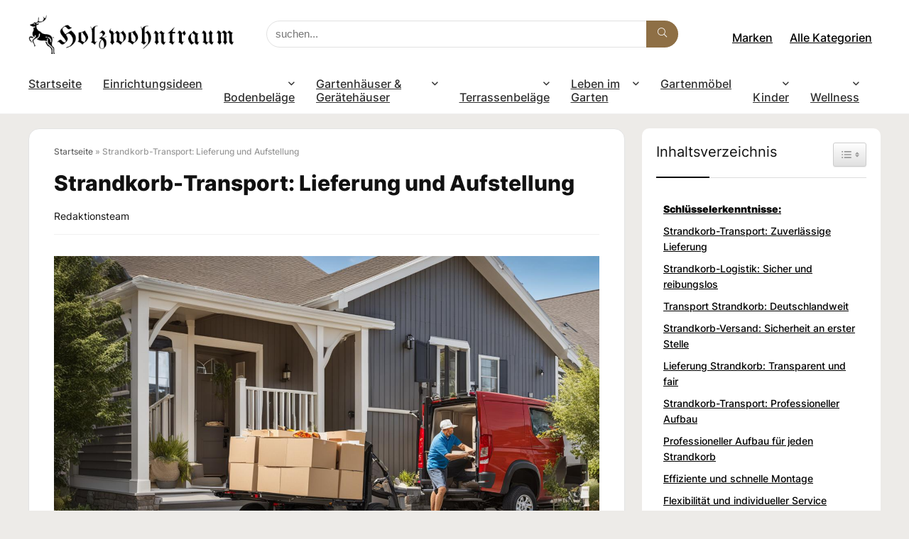

--- FILE ---
content_type: text/html; charset=UTF-8
request_url: https://holzwohntraum.de/strandkorb-transport-lieferung-und-aufstellung/
body_size: 34537
content:
<!DOCTYPE html>
<html lang="de">
<head>
<meta charset="UTF-8" />
<meta name="viewport" content="width=device-width, initial-scale=1.0" />
<!-- feeds & pingback -->
<link rel="profile" href="https://gmpg.org/xfn/11" />
<link rel="pingback" href="https://holzwohntraum.de/xmlrpc.php" />
<meta name='robots' content='index, follow, max-image-preview:large, max-snippet:-1, max-video-preview:-1' />

	<!-- This site is optimized with the Yoast SEO plugin v26.7 - https://yoast.com/wordpress/plugins/seo/ -->
	<title>Strandkorb-Transport: Lieferung und Aufstellung</title>
	<meta name="description" content="Genießen Sie den Komfort mit unserem Strandkorb-Transport: Lieferung und Aufstellung. Lassen Sie Ihren neuen Strandkorb problemlos bis zu Ihrer Haustür liefern!" />
	<link rel="canonical" href="https://holzwohntraum.de/strandkorb-transport-lieferung-und-aufstellung/" />
	<meta property="og:locale" content="de_DE" />
	<meta property="og:type" content="article" />
	<meta property="og:title" content="Strandkorb-Transport: Lieferung und Aufstellung" />
	<meta property="og:description" content="Genießen Sie den Komfort mit unserem Strandkorb-Transport: Lieferung und Aufstellung. Lassen Sie Ihren neuen Strandkorb problemlos bis zu Ihrer Haustür liefern!" />
	<meta property="og:url" content="https://holzwohntraum.de/strandkorb-transport-lieferung-und-aufstellung/" />
	<meta property="og:site_name" content="holzwohntraum.de" />
	<meta property="article:published_time" content="2023-10-23T20:29:47+00:00" />
	<meta property="article:modified_time" content="2025-06-05T19:30:14+00:00" />
	<meta property="og:image" content="https://holzwohntraum.de/wp-content/uploads/2023/10/Strandkorb-Transport-Lieferung-und-Aufstellung.jpg" />
	<meta property="og:image:width" content="1344" />
	<meta property="og:image:height" content="768" />
	<meta property="og:image:type" content="image/jpeg" />
	<meta name="author" content="Redaktionsteam" />
	<meta name="twitter:card" content="summary_large_image" />
	<meta name="twitter:label1" content="Verfasst von" />
	<meta name="twitter:data1" content="Redaktionsteam" />
	<meta name="twitter:label2" content="Geschätzte Lesezeit" />
	<meta name="twitter:data2" content="15 Minuten" />
	<script type="application/ld+json" class="yoast-schema-graph">{"@context":"https://schema.org","@graph":[{"@type":"Article","@id":"https://holzwohntraum.de/strandkorb-transport-lieferung-und-aufstellung/#article","isPartOf":{"@id":"https://holzwohntraum.de/strandkorb-transport-lieferung-und-aufstellung/"},"author":{"name":"Redaktionsteam","@id":"https://holzwohntraum.de/#/schema/person/6dc438d8e7c26939253b4105676c85be"},"headline":"Strandkorb-Transport: Lieferung und Aufstellung","datePublished":"2023-10-23T20:29:47+00:00","dateModified":"2025-06-05T19:30:14+00:00","mainEntityOfPage":{"@id":"https://holzwohntraum.de/strandkorb-transport-lieferung-und-aufstellung/"},"wordCount":2913,"publisher":{"@id":"https://holzwohntraum.de/#organization"},"image":{"@id":"https://holzwohntraum.de/strandkorb-transport-lieferung-und-aufstellung/#primaryimage"},"thumbnailUrl":"https://holzwohntraum.de/wp-content/uploads/2023/10/Strandkorb-Transport-Lieferung-und-Aufstellung.jpg","articleSection":["Leben im Garten","Strandkörbe"],"inLanguage":"de"},{"@type":"WebPage","@id":"https://holzwohntraum.de/strandkorb-transport-lieferung-und-aufstellung/","url":"https://holzwohntraum.de/strandkorb-transport-lieferung-und-aufstellung/","name":"Strandkorb-Transport: Lieferung und Aufstellung","isPartOf":{"@id":"https://holzwohntraum.de/#website"},"primaryImageOfPage":{"@id":"https://holzwohntraum.de/strandkorb-transport-lieferung-und-aufstellung/#primaryimage"},"image":{"@id":"https://holzwohntraum.de/strandkorb-transport-lieferung-und-aufstellung/#primaryimage"},"thumbnailUrl":"https://holzwohntraum.de/wp-content/uploads/2023/10/Strandkorb-Transport-Lieferung-und-Aufstellung.jpg","datePublished":"2023-10-23T20:29:47+00:00","dateModified":"2025-06-05T19:30:14+00:00","description":"Genießen Sie den Komfort mit unserem Strandkorb-Transport: Lieferung und Aufstellung. Lassen Sie Ihren neuen Strandkorb problemlos bis zu Ihrer Haustür liefern!","breadcrumb":{"@id":"https://holzwohntraum.de/strandkorb-transport-lieferung-und-aufstellung/#breadcrumb"},"inLanguage":"de","potentialAction":[{"@type":"ReadAction","target":["https://holzwohntraum.de/strandkorb-transport-lieferung-und-aufstellung/"]}]},{"@type":"ImageObject","inLanguage":"de","@id":"https://holzwohntraum.de/strandkorb-transport-lieferung-und-aufstellung/#primaryimage","url":"https://holzwohntraum.de/wp-content/uploads/2023/10/Strandkorb-Transport-Lieferung-und-Aufstellung.jpg","contentUrl":"https://holzwohntraum.de/wp-content/uploads/2023/10/Strandkorb-Transport-Lieferung-und-Aufstellung.jpg","width":1344,"height":768,"caption":"Strandkorb-Transport: Lieferung und Aufstellung"},{"@type":"BreadcrumbList","@id":"https://holzwohntraum.de/strandkorb-transport-lieferung-und-aufstellung/#breadcrumb","itemListElement":[{"@type":"ListItem","position":1,"name":"Startseite","item":"https://holzwohntraum.de/"},{"@type":"ListItem","position":2,"name":"Strandkorb-Transport: Lieferung und Aufstellung"}]},{"@type":"WebSite","@id":"https://holzwohntraum.de/#website","url":"https://holzwohntraum.de/","name":"holzwohntraum.de","description":"","publisher":{"@id":"https://holzwohntraum.de/#organization"},"potentialAction":[{"@type":"SearchAction","target":{"@type":"EntryPoint","urlTemplate":"https://holzwohntraum.de/?s={search_term_string}"},"query-input":{"@type":"PropertyValueSpecification","valueRequired":true,"valueName":"search_term_string"}}],"inLanguage":"de"},{"@type":"Organization","@id":"https://holzwohntraum.de/#organization","name":"holzwohntraum.de","url":"https://holzwohntraum.de/","logo":{"@type":"ImageObject","inLanguage":"de","@id":"https://holzwohntraum.de/#/schema/logo/image/","url":"https://holzwohntraum.de/wp-content/uploads/2023/10/hwtnebl-2.png","contentUrl":"https://holzwohntraum.de/wp-content/uploads/2023/10/hwtnebl-2.png","width":384,"height":74,"caption":"holzwohntraum.de"},"image":{"@id":"https://holzwohntraum.de/#/schema/logo/image/"}},{"@type":"Person","@id":"https://holzwohntraum.de/#/schema/person/6dc438d8e7c26939253b4105676c85be","name":"Redaktionsteam","image":{"@type":"ImageObject","inLanguage":"de","@id":"https://holzwohntraum.de/#/schema/person/image/","url":"https://holzwohntraum.de/wp-content/uploads/2023/10/cropped-Boeden-fuer-Haustiere-Kratzfest-und-pflegeleicht-96x96.jpg","contentUrl":"https://holzwohntraum.de/wp-content/uploads/2023/10/cropped-Boeden-fuer-Haustiere-Kratzfest-und-pflegeleicht-96x96.jpg","caption":"Redaktionsteam"},"description":"Die Holzwohntraum.de Redaktion besteht aus freien Redakteur:innen, die sich für Wohnen mit Holz begeistern können. Sie recherchiert sorgfältig aktuelle Trends und innovative Techniken im Umgang mit Holz, um ihren Lesern praktische Ratschläge und kreative Ideen zu bieten. Dabei legen die Autor:innenbesonderen Wert auf die ökologische Verträglichkeit von Holzprodukten und die Förderung einer nachhaltigen Wohnkultur. Moderne Trends, Wohnideen und Wohnträume aus Holz sowie Tipps zum Wohnen mit Holz im Haus sowie die Gestaltung von Terrassen und Ideen für den Garten werden hier von der Redaktion umfassend präsentiert.","sameAs":["https://holzwohntraum.de"],"url":"https://holzwohntraum.de/author/redaktion/"}]}</script>
	<!-- / Yoast SEO plugin. -->


<link rel='dns-prefetch' href='//fonts.googleapis.com' />
<link rel="alternate" type="application/rss+xml" title="holzwohntraum.de &raquo; Feed" href="https://holzwohntraum.de/feed/" />
<link rel="alternate" type="application/rss+xml" title="holzwohntraum.de &raquo; Kommentar-Feed" href="https://holzwohntraum.de/comments/feed/" />
<link rel="alternate" title="oEmbed (JSON)" type="application/json+oembed" href="https://holzwohntraum.de/wp-json/oembed/1.0/embed?url=https%3A%2F%2Fholzwohntraum.de%2Fstrandkorb-transport-lieferung-und-aufstellung%2F" />
<link rel="alternate" title="oEmbed (XML)" type="text/xml+oembed" href="https://holzwohntraum.de/wp-json/oembed/1.0/embed?url=https%3A%2F%2Fholzwohntraum.de%2Fstrandkorb-transport-lieferung-und-aufstellung%2F&#038;format=xml" />
<style id='wp-img-auto-sizes-contain-inline-css' type='text/css'>
img:is([sizes=auto i],[sizes^="auto," i]){contain-intrinsic-size:3000px 1500px}
/*# sourceURL=wp-img-auto-sizes-contain-inline-css */
</style>
<style id='wp-emoji-styles-inline-css' type='text/css'>

	img.wp-smiley, img.emoji {
		display: inline !important;
		border: none !important;
		box-shadow: none !important;
		height: 1em !important;
		width: 1em !important;
		margin: 0 0.07em !important;
		vertical-align: -0.1em !important;
		background: none !important;
		padding: 0 !important;
	}
/*# sourceURL=wp-emoji-styles-inline-css */
</style>
<style id='wp-block-library-inline-css' type='text/css'>
:root{--wp-block-synced-color:#7a00df;--wp-block-synced-color--rgb:122,0,223;--wp-bound-block-color:var(--wp-block-synced-color);--wp-editor-canvas-background:#ddd;--wp-admin-theme-color:#007cba;--wp-admin-theme-color--rgb:0,124,186;--wp-admin-theme-color-darker-10:#006ba1;--wp-admin-theme-color-darker-10--rgb:0,107,160.5;--wp-admin-theme-color-darker-20:#005a87;--wp-admin-theme-color-darker-20--rgb:0,90,135;--wp-admin-border-width-focus:2px}@media (min-resolution:192dpi){:root{--wp-admin-border-width-focus:1.5px}}.wp-element-button{cursor:pointer}:root .has-very-light-gray-background-color{background-color:#eee}:root .has-very-dark-gray-background-color{background-color:#313131}:root .has-very-light-gray-color{color:#eee}:root .has-very-dark-gray-color{color:#313131}:root .has-vivid-green-cyan-to-vivid-cyan-blue-gradient-background{background:linear-gradient(135deg,#00d084,#0693e3)}:root .has-purple-crush-gradient-background{background:linear-gradient(135deg,#34e2e4,#4721fb 50%,#ab1dfe)}:root .has-hazy-dawn-gradient-background{background:linear-gradient(135deg,#faaca8,#dad0ec)}:root .has-subdued-olive-gradient-background{background:linear-gradient(135deg,#fafae1,#67a671)}:root .has-atomic-cream-gradient-background{background:linear-gradient(135deg,#fdd79a,#004a59)}:root .has-nightshade-gradient-background{background:linear-gradient(135deg,#330968,#31cdcf)}:root .has-midnight-gradient-background{background:linear-gradient(135deg,#020381,#2874fc)}:root{--wp--preset--font-size--normal:16px;--wp--preset--font-size--huge:42px}.has-regular-font-size{font-size:1em}.has-larger-font-size{font-size:2.625em}.has-normal-font-size{font-size:var(--wp--preset--font-size--normal)}.has-huge-font-size{font-size:var(--wp--preset--font-size--huge)}.has-text-align-center{text-align:center}.has-text-align-left{text-align:left}.has-text-align-right{text-align:right}.has-fit-text{white-space:nowrap!important}#end-resizable-editor-section{display:none}.aligncenter{clear:both}.items-justified-left{justify-content:flex-start}.items-justified-center{justify-content:center}.items-justified-right{justify-content:flex-end}.items-justified-space-between{justify-content:space-between}.screen-reader-text{border:0;clip-path:inset(50%);height:1px;margin:-1px;overflow:hidden;padding:0;position:absolute;width:1px;word-wrap:normal!important}.screen-reader-text:focus{background-color:#ddd;clip-path:none;color:#444;display:block;font-size:1em;height:auto;left:5px;line-height:normal;padding:15px 23px 14px;text-decoration:none;top:5px;width:auto;z-index:100000}html :where(.has-border-color){border-style:solid}html :where([style*=border-top-color]){border-top-style:solid}html :where([style*=border-right-color]){border-right-style:solid}html :where([style*=border-bottom-color]){border-bottom-style:solid}html :where([style*=border-left-color]){border-left-style:solid}html :where([style*=border-width]){border-style:solid}html :where([style*=border-top-width]){border-top-style:solid}html :where([style*=border-right-width]){border-right-style:solid}html :where([style*=border-bottom-width]){border-bottom-style:solid}html :where([style*=border-left-width]){border-left-style:solid}html :where(img[class*=wp-image-]){height:auto;max-width:100%}:where(figure){margin:0 0 1em}html :where(.is-position-sticky){--wp-admin--admin-bar--position-offset:var(--wp-admin--admin-bar--height,0px)}@media screen and (max-width:600px){html :where(.is-position-sticky){--wp-admin--admin-bar--position-offset:0px}}

/*# sourceURL=wp-block-library-inline-css */
</style><style id='wp-block-group-inline-css' type='text/css'>
.wp-block-group{box-sizing:border-box}:where(.wp-block-group.wp-block-group-is-layout-constrained){position:relative}
/*# sourceURL=https://holzwohntraum.de/wp-includes/blocks/group/style.min.css */
</style>
<link rel='stylesheet' id='wc-blocks-style-css' href='https://holzwohntraum.de/wp-content/plugins/woocommerce/assets/client/blocks/wc-blocks.css?ver=wc-9.6.2' type='text/css' media='all' />
<style id='global-styles-inline-css' type='text/css'>
:root{--wp--preset--aspect-ratio--square: 1;--wp--preset--aspect-ratio--4-3: 4/3;--wp--preset--aspect-ratio--3-4: 3/4;--wp--preset--aspect-ratio--3-2: 3/2;--wp--preset--aspect-ratio--2-3: 2/3;--wp--preset--aspect-ratio--16-9: 16/9;--wp--preset--aspect-ratio--9-16: 9/16;--wp--preset--color--black: #000000;--wp--preset--color--cyan-bluish-gray: #abb8c3;--wp--preset--color--white: #ffffff;--wp--preset--color--pale-pink: #f78da7;--wp--preset--color--vivid-red: #cf2e2e;--wp--preset--color--luminous-vivid-orange: #ff6900;--wp--preset--color--luminous-vivid-amber: #fcb900;--wp--preset--color--light-green-cyan: #7bdcb5;--wp--preset--color--vivid-green-cyan: #00d084;--wp--preset--color--pale-cyan-blue: #8ed1fc;--wp--preset--color--vivid-cyan-blue: #0693e3;--wp--preset--color--vivid-purple: #9b51e0;--wp--preset--color--main: var(--rehub-main-color);--wp--preset--color--secondary: var(--rehub-sec-color);--wp--preset--color--buttonmain: var(--rehub-main-btn-bg);--wp--preset--color--cyan-grey: #abb8c3;--wp--preset--color--orange-light: #fcb900;--wp--preset--color--red: #cf2e2e;--wp--preset--color--red-bright: #f04057;--wp--preset--color--vivid-green: #00d084;--wp--preset--color--orange: #ff6900;--wp--preset--color--blue: #0693e3;--wp--preset--gradient--vivid-cyan-blue-to-vivid-purple: linear-gradient(135deg,rgb(6,147,227) 0%,rgb(155,81,224) 100%);--wp--preset--gradient--light-green-cyan-to-vivid-green-cyan: linear-gradient(135deg,rgb(122,220,180) 0%,rgb(0,208,130) 100%);--wp--preset--gradient--luminous-vivid-amber-to-luminous-vivid-orange: linear-gradient(135deg,rgb(252,185,0) 0%,rgb(255,105,0) 100%);--wp--preset--gradient--luminous-vivid-orange-to-vivid-red: linear-gradient(135deg,rgb(255,105,0) 0%,rgb(207,46,46) 100%);--wp--preset--gradient--very-light-gray-to-cyan-bluish-gray: linear-gradient(135deg,rgb(238,238,238) 0%,rgb(169,184,195) 100%);--wp--preset--gradient--cool-to-warm-spectrum: linear-gradient(135deg,rgb(74,234,220) 0%,rgb(151,120,209) 20%,rgb(207,42,186) 40%,rgb(238,44,130) 60%,rgb(251,105,98) 80%,rgb(254,248,76) 100%);--wp--preset--gradient--blush-light-purple: linear-gradient(135deg,rgb(255,206,236) 0%,rgb(152,150,240) 100%);--wp--preset--gradient--blush-bordeaux: linear-gradient(135deg,rgb(254,205,165) 0%,rgb(254,45,45) 50%,rgb(107,0,62) 100%);--wp--preset--gradient--luminous-dusk: linear-gradient(135deg,rgb(255,203,112) 0%,rgb(199,81,192) 50%,rgb(65,88,208) 100%);--wp--preset--gradient--pale-ocean: linear-gradient(135deg,rgb(255,245,203) 0%,rgb(182,227,212) 50%,rgb(51,167,181) 100%);--wp--preset--gradient--electric-grass: linear-gradient(135deg,rgb(202,248,128) 0%,rgb(113,206,126) 100%);--wp--preset--gradient--midnight: linear-gradient(135deg,rgb(2,3,129) 0%,rgb(40,116,252) 100%);--wp--preset--font-size--small: 13px;--wp--preset--font-size--medium: 20px;--wp--preset--font-size--large: 36px;--wp--preset--font-size--x-large: 42px;--wp--preset--font-family--system-font: -apple-system,BlinkMacSystemFont,"Segoe UI",Roboto,Oxygen-Sans,Ubuntu,Cantarell,"Helvetica Neue",sans-serif;--wp--preset--font-family--rh-nav-font: var(--rehub-nav-font,-apple-system,BlinkMacSystemFont,"Segoe UI",Roboto,Oxygen-Sans,Ubuntu,Cantarell,"Helvetica Neue",sans-serif);--wp--preset--font-family--rh-head-font: var(--rehub-head-font,-apple-system,BlinkMacSystemFont,"Segoe UI",Roboto,Oxygen-Sans,Ubuntu,Cantarell,"Helvetica Neue",sans-serif);--wp--preset--font-family--rh-btn-font: var(--rehub-btn-font,-apple-system,BlinkMacSystemFont,"Segoe UI",Roboto,Oxygen-Sans,Ubuntu,Cantarell,"Helvetica Neue",sans-serif);--wp--preset--font-family--rh-body-font: var(--rehub-body-font,-apple-system,BlinkMacSystemFont,"Segoe UI",Roboto,Oxygen-Sans,Ubuntu,Cantarell,"Helvetica Neue",sans-serif);--wp--preset--font-family--inter: "Inter", sans-serif;--wp--preset--font-family--cardo: Cardo;--wp--preset--spacing--20: 0.44rem;--wp--preset--spacing--30: 0.67rem;--wp--preset--spacing--40: 1rem;--wp--preset--spacing--50: 1.5rem;--wp--preset--spacing--60: 2.25rem;--wp--preset--spacing--70: 3.38rem;--wp--preset--spacing--80: 5.06rem;--wp--preset--shadow--natural: 6px 6px 9px rgba(0, 0, 0, 0.2);--wp--preset--shadow--deep: 12px 12px 50px rgba(0, 0, 0, 0.4);--wp--preset--shadow--sharp: 6px 6px 0px rgba(0, 0, 0, 0.2);--wp--preset--shadow--outlined: 6px 6px 0px -3px rgb(255, 255, 255), 6px 6px rgb(0, 0, 0);--wp--preset--shadow--crisp: 6px 6px 0px rgb(0, 0, 0);}:root { --wp--style--global--content-size: 760px;--wp--style--global--wide-size: 900px; }:where(body) { margin: 0; }.wp-site-blocks > .alignleft { float: left; margin-right: 2em; }.wp-site-blocks > .alignright { float: right; margin-left: 2em; }.wp-site-blocks > .aligncenter { justify-content: center; margin-left: auto; margin-right: auto; }:where(.is-layout-flex){gap: 0.5em;}:where(.is-layout-grid){gap: 0.5em;}.is-layout-flow > .alignleft{float: left;margin-inline-start: 0;margin-inline-end: 2em;}.is-layout-flow > .alignright{float: right;margin-inline-start: 2em;margin-inline-end: 0;}.is-layout-flow > .aligncenter{margin-left: auto !important;margin-right: auto !important;}.is-layout-constrained > .alignleft{float: left;margin-inline-start: 0;margin-inline-end: 2em;}.is-layout-constrained > .alignright{float: right;margin-inline-start: 2em;margin-inline-end: 0;}.is-layout-constrained > .aligncenter{margin-left: auto !important;margin-right: auto !important;}.is-layout-constrained > :where(:not(.alignleft):not(.alignright):not(.alignfull)){max-width: var(--wp--style--global--content-size);margin-left: auto !important;margin-right: auto !important;}.is-layout-constrained > .alignwide{max-width: var(--wp--style--global--wide-size);}body .is-layout-flex{display: flex;}.is-layout-flex{flex-wrap: wrap;align-items: center;}.is-layout-flex > :is(*, div){margin: 0;}body .is-layout-grid{display: grid;}.is-layout-grid > :is(*, div){margin: 0;}body{padding-top: 0px;padding-right: 0px;padding-bottom: 0px;padding-left: 0px;}a:where(:not(.wp-element-button)){text-decoration: none;}h1{font-size: 29px;line-height: 34px;margin-top: 10px;margin-bottom: 31px;}h2{font-size: 25px;line-height: 31px;margin-top: 10px;margin-bottom: 31px;}h3{font-size: 20px;line-height: 28px;margin-top: 10px;margin-bottom: 25px;}h4{font-size: 18px;line-height: 24px;margin-top: 10px;margin-bottom: 18px;}h5{font-size: 16px;line-height: 20px;margin-top: 10px;margin-bottom: 15px;}h6{font-size: 14px;line-height: 20px;margin-top: 0px;margin-bottom: 10px;}:root :where(.wp-element-button, .wp-block-button__link){background-color: #32373c;border-width: 0;color: #fff;font-family: inherit;font-size: inherit;font-style: inherit;font-weight: inherit;letter-spacing: inherit;line-height: inherit;padding-top: calc(0.667em + 2px);padding-right: calc(1.333em + 2px);padding-bottom: calc(0.667em + 2px);padding-left: calc(1.333em + 2px);text-decoration: none;text-transform: inherit;}.has-black-color{color: var(--wp--preset--color--black) !important;}.has-cyan-bluish-gray-color{color: var(--wp--preset--color--cyan-bluish-gray) !important;}.has-white-color{color: var(--wp--preset--color--white) !important;}.has-pale-pink-color{color: var(--wp--preset--color--pale-pink) !important;}.has-vivid-red-color{color: var(--wp--preset--color--vivid-red) !important;}.has-luminous-vivid-orange-color{color: var(--wp--preset--color--luminous-vivid-orange) !important;}.has-luminous-vivid-amber-color{color: var(--wp--preset--color--luminous-vivid-amber) !important;}.has-light-green-cyan-color{color: var(--wp--preset--color--light-green-cyan) !important;}.has-vivid-green-cyan-color{color: var(--wp--preset--color--vivid-green-cyan) !important;}.has-pale-cyan-blue-color{color: var(--wp--preset--color--pale-cyan-blue) !important;}.has-vivid-cyan-blue-color{color: var(--wp--preset--color--vivid-cyan-blue) !important;}.has-vivid-purple-color{color: var(--wp--preset--color--vivid-purple) !important;}.has-main-color{color: var(--wp--preset--color--main) !important;}.has-secondary-color{color: var(--wp--preset--color--secondary) !important;}.has-buttonmain-color{color: var(--wp--preset--color--buttonmain) !important;}.has-cyan-grey-color{color: var(--wp--preset--color--cyan-grey) !important;}.has-orange-light-color{color: var(--wp--preset--color--orange-light) !important;}.has-red-color{color: var(--wp--preset--color--red) !important;}.has-red-bright-color{color: var(--wp--preset--color--red-bright) !important;}.has-vivid-green-color{color: var(--wp--preset--color--vivid-green) !important;}.has-orange-color{color: var(--wp--preset--color--orange) !important;}.has-blue-color{color: var(--wp--preset--color--blue) !important;}.has-black-background-color{background-color: var(--wp--preset--color--black) !important;}.has-cyan-bluish-gray-background-color{background-color: var(--wp--preset--color--cyan-bluish-gray) !important;}.has-white-background-color{background-color: var(--wp--preset--color--white) !important;}.has-pale-pink-background-color{background-color: var(--wp--preset--color--pale-pink) !important;}.has-vivid-red-background-color{background-color: var(--wp--preset--color--vivid-red) !important;}.has-luminous-vivid-orange-background-color{background-color: var(--wp--preset--color--luminous-vivid-orange) !important;}.has-luminous-vivid-amber-background-color{background-color: var(--wp--preset--color--luminous-vivid-amber) !important;}.has-light-green-cyan-background-color{background-color: var(--wp--preset--color--light-green-cyan) !important;}.has-vivid-green-cyan-background-color{background-color: var(--wp--preset--color--vivid-green-cyan) !important;}.has-pale-cyan-blue-background-color{background-color: var(--wp--preset--color--pale-cyan-blue) !important;}.has-vivid-cyan-blue-background-color{background-color: var(--wp--preset--color--vivid-cyan-blue) !important;}.has-vivid-purple-background-color{background-color: var(--wp--preset--color--vivid-purple) !important;}.has-main-background-color{background-color: var(--wp--preset--color--main) !important;}.has-secondary-background-color{background-color: var(--wp--preset--color--secondary) !important;}.has-buttonmain-background-color{background-color: var(--wp--preset--color--buttonmain) !important;}.has-cyan-grey-background-color{background-color: var(--wp--preset--color--cyan-grey) !important;}.has-orange-light-background-color{background-color: var(--wp--preset--color--orange-light) !important;}.has-red-background-color{background-color: var(--wp--preset--color--red) !important;}.has-red-bright-background-color{background-color: var(--wp--preset--color--red-bright) !important;}.has-vivid-green-background-color{background-color: var(--wp--preset--color--vivid-green) !important;}.has-orange-background-color{background-color: var(--wp--preset--color--orange) !important;}.has-blue-background-color{background-color: var(--wp--preset--color--blue) !important;}.has-black-border-color{border-color: var(--wp--preset--color--black) !important;}.has-cyan-bluish-gray-border-color{border-color: var(--wp--preset--color--cyan-bluish-gray) !important;}.has-white-border-color{border-color: var(--wp--preset--color--white) !important;}.has-pale-pink-border-color{border-color: var(--wp--preset--color--pale-pink) !important;}.has-vivid-red-border-color{border-color: var(--wp--preset--color--vivid-red) !important;}.has-luminous-vivid-orange-border-color{border-color: var(--wp--preset--color--luminous-vivid-orange) !important;}.has-luminous-vivid-amber-border-color{border-color: var(--wp--preset--color--luminous-vivid-amber) !important;}.has-light-green-cyan-border-color{border-color: var(--wp--preset--color--light-green-cyan) !important;}.has-vivid-green-cyan-border-color{border-color: var(--wp--preset--color--vivid-green-cyan) !important;}.has-pale-cyan-blue-border-color{border-color: var(--wp--preset--color--pale-cyan-blue) !important;}.has-vivid-cyan-blue-border-color{border-color: var(--wp--preset--color--vivid-cyan-blue) !important;}.has-vivid-purple-border-color{border-color: var(--wp--preset--color--vivid-purple) !important;}.has-main-border-color{border-color: var(--wp--preset--color--main) !important;}.has-secondary-border-color{border-color: var(--wp--preset--color--secondary) !important;}.has-buttonmain-border-color{border-color: var(--wp--preset--color--buttonmain) !important;}.has-cyan-grey-border-color{border-color: var(--wp--preset--color--cyan-grey) !important;}.has-orange-light-border-color{border-color: var(--wp--preset--color--orange-light) !important;}.has-red-border-color{border-color: var(--wp--preset--color--red) !important;}.has-red-bright-border-color{border-color: var(--wp--preset--color--red-bright) !important;}.has-vivid-green-border-color{border-color: var(--wp--preset--color--vivid-green) !important;}.has-orange-border-color{border-color: var(--wp--preset--color--orange) !important;}.has-blue-border-color{border-color: var(--wp--preset--color--blue) !important;}.has-vivid-cyan-blue-to-vivid-purple-gradient-background{background: var(--wp--preset--gradient--vivid-cyan-blue-to-vivid-purple) !important;}.has-light-green-cyan-to-vivid-green-cyan-gradient-background{background: var(--wp--preset--gradient--light-green-cyan-to-vivid-green-cyan) !important;}.has-luminous-vivid-amber-to-luminous-vivid-orange-gradient-background{background: var(--wp--preset--gradient--luminous-vivid-amber-to-luminous-vivid-orange) !important;}.has-luminous-vivid-orange-to-vivid-red-gradient-background{background: var(--wp--preset--gradient--luminous-vivid-orange-to-vivid-red) !important;}.has-very-light-gray-to-cyan-bluish-gray-gradient-background{background: var(--wp--preset--gradient--very-light-gray-to-cyan-bluish-gray) !important;}.has-cool-to-warm-spectrum-gradient-background{background: var(--wp--preset--gradient--cool-to-warm-spectrum) !important;}.has-blush-light-purple-gradient-background{background: var(--wp--preset--gradient--blush-light-purple) !important;}.has-blush-bordeaux-gradient-background{background: var(--wp--preset--gradient--blush-bordeaux) !important;}.has-luminous-dusk-gradient-background{background: var(--wp--preset--gradient--luminous-dusk) !important;}.has-pale-ocean-gradient-background{background: var(--wp--preset--gradient--pale-ocean) !important;}.has-electric-grass-gradient-background{background: var(--wp--preset--gradient--electric-grass) !important;}.has-midnight-gradient-background{background: var(--wp--preset--gradient--midnight) !important;}.has-small-font-size{font-size: var(--wp--preset--font-size--small) !important;}.has-medium-font-size{font-size: var(--wp--preset--font-size--medium) !important;}.has-large-font-size{font-size: var(--wp--preset--font-size--large) !important;}.has-x-large-font-size{font-size: var(--wp--preset--font-size--x-large) !important;}.has-system-font-font-family{font-family: var(--wp--preset--font-family--system-font) !important;}.has-rh-nav-font-font-family{font-family: var(--wp--preset--font-family--rh-nav-font) !important;}.has-rh-head-font-font-family{font-family: var(--wp--preset--font-family--rh-head-font) !important;}.has-rh-btn-font-font-family{font-family: var(--wp--preset--font-family--rh-btn-font) !important;}.has-rh-body-font-font-family{font-family: var(--wp--preset--font-family--rh-body-font) !important;}.has-inter-font-family{font-family: var(--wp--preset--font-family--inter) !important;}.has-cardo-font-family{font-family: var(--wp--preset--font-family--cardo) !important;}
/*# sourceURL=global-styles-inline-css */
</style>

<link rel='stylesheet' id='bwg_fonts-css' href='https://holzwohntraum.de/wp-content/plugins/photo-gallery/css/bwg-fonts/fonts.css?ver=0.0.1' type='text/css' media='all' />
<link rel='stylesheet' id='sumoselect-css' href='https://holzwohntraum.de/wp-content/plugins/photo-gallery/css/sumoselect.min.css?ver=3.4.6' type='text/css' media='all' />
<link rel='stylesheet' id='mCustomScrollbar-css' href='https://holzwohntraum.de/wp-content/plugins/photo-gallery/css/jquery.mCustomScrollbar.min.css?ver=3.1.5' type='text/css' media='all' />
<link rel='stylesheet' id='bwg_googlefonts-css' href='https://fonts.googleapis.com/css?family=Ubuntu&#038;subset=greek,latin,greek-ext,vietnamese,cyrillic-ext,latin-ext,cyrillic' type='text/css' media='all' />
<link rel='stylesheet' id='bwg_frontend-css' href='https://holzwohntraum.de/wp-content/plugins/photo-gallery/css/styles.min.css?ver=1.8.35' type='text/css' media='all' />
<link rel='stylesheet' id='Inter-css' href='//fonts.googleapis.com/css?family=Inter%3A500%2C800&#038;subset=latin&#038;ver=6.9' type='text/css' media='all' />
<style id='woocommerce-inline-inline-css' type='text/css'>
.woocommerce form .form-row .required { visibility: visible; }
/*# sourceURL=woocommerce-inline-inline-css */
</style>
<link rel='stylesheet' id='ez-toc-css' href='https://holzwohntraum.de/wp-content/plugins/easy-table-of-contents/assets/css/screen.min.css?ver=2.0.80' type='text/css' media='all' />
<style id='ez-toc-inline-css' type='text/css'>
div#ez-toc-container .ez-toc-title {font-size: 100%;}div#ez-toc-container .ez-toc-title {font-weight: 500;}div#ez-toc-container ul li , div#ez-toc-container ul li a {font-size: 90%;}div#ez-toc-container ul li , div#ez-toc-container ul li a {font-weight: 500;}div#ez-toc-container nav ul ul li {font-size: 85%;}div#ez-toc-container {width: 100%;}.ez-toc-box-title {font-weight: bold; margin-bottom: 10px; text-align: center; text-transform: uppercase; letter-spacing: 1px; color: #666; padding-bottom: 5px;position:absolute;top:-4%;left:5%;background-color: inherit;transition: top 0.3s ease;}.ez-toc-box-title.toc-closed {top:-25%;}ul.ez-toc-list a.ez-toc-link { padding: 0 0 8px 0; }
.ez-toc-container-direction {direction: ltr;}.ez-toc-counter ul {direction: ltr;counter-reset: item ;}.ez-toc-counter nav ul li a::before {content: counter(item, numeric) '. ';margin-right: .2em; counter-increment: item;flex-grow: 0;flex-shrink: 0;float: left; min-width: 15px;width: auto;}.ez-toc-widget-direction {direction: ltr;}.ez-toc-widget-container ul {direction: ltr;counter-reset: item ;}.ez-toc-widget-container nav ul li a::before {content: counter(item, numeric) '. ';margin-right: .2em; counter-increment: item;flex-grow: 0;flex-shrink: 0;float: left; min-width: 15px;width: auto;}
/*# sourceURL=ez-toc-inline-css */
</style>
<link rel='stylesheet' id='brands-styles-css' href='https://holzwohntraum.de/wp-content/plugins/woocommerce/assets/css/brands.css?ver=9.6.2' type='text/css' media='all' />
<link rel='stylesheet' id='dgwt-wcas-style-css' href='https://holzwohntraum.de/wp-content/plugins/ajax-search-for-woocommerce-premium/assets/css/style.min.css?ver=1.30.1' type='text/css' media='all' />
<link rel='stylesheet' id='rhstyle-css' href='https://holzwohntraum.de/wp-content/themes/rehub-theme/style.css?ver=19.8.7' type='text/css' media='all' />
<link rel='stylesheet' id='rehubicons-css' href='https://holzwohntraum.de/wp-content/themes/rehub-theme/iconstyle.css?ver=19.8.7' type='text/css' media='all' />
<link rel='stylesheet' id='rhajaxsearch-css' href='https://holzwohntraum.de/wp-content/themes/rehub-theme/css/ajaxsearch.css?ver=19.8.7' type='text/css' media='all' />
<link rel='stylesheet' id='rhsingle-css' href='https://holzwohntraum.de/wp-content/themes/rehub-theme/css/single.css?ver=1.1' type='text/css' media='all' />
<link rel='stylesheet' id='rehub-woocommerce-css' href='https://holzwohntraum.de/wp-content/themes/rehub-theme/css/woocommerce.css?ver=19.8.7' type='text/css' media='all' />
<script type="text/javascript" src="https://holzwohntraum.de/wp-includes/js/jquery/jquery.min.js?ver=3.7.1" id="jquery-core-js"></script>
<script type="text/javascript" src="https://holzwohntraum.de/wp-includes/js/jquery/jquery-migrate.min.js?ver=3.4.1" id="jquery-migrate-js"></script>
<script type="text/javascript" src="https://holzwohntraum.de/wp-content/plugins/photo-gallery/js/jquery.sumoselect.min.js?ver=3.4.6" id="sumoselect-js"></script>
<script type="text/javascript" src="https://holzwohntraum.de/wp-content/plugins/photo-gallery/js/tocca.min.js?ver=2.0.9" id="bwg_mobile-js"></script>
<script type="text/javascript" src="https://holzwohntraum.de/wp-content/plugins/photo-gallery/js/jquery.mCustomScrollbar.concat.min.js?ver=3.1.5" id="mCustomScrollbar-js"></script>
<script type="text/javascript" src="https://holzwohntraum.de/wp-content/plugins/photo-gallery/js/jquery.fullscreen.min.js?ver=0.6.0" id="jquery-fullscreen-js"></script>
<script type="text/javascript" id="bwg_frontend-js-extra">
/* <![CDATA[ */
var bwg_objectsL10n = {"bwg_field_required":"Feld ist erforderlich.","bwg_mail_validation":"Dies ist keine g\u00fcltige E-Mail-Adresse.","bwg_search_result":"Es gibt keine Bilder, die deiner Suche entsprechen.","bwg_select_tag":"Select Tag","bwg_order_by":"Order By","bwg_search":"Suchen","bwg_show_ecommerce":"Show Ecommerce","bwg_hide_ecommerce":"Hide Ecommerce","bwg_show_comments":"Kommentare anzeigen","bwg_hide_comments":"Kommentare ausblenden","bwg_restore":"Wiederherstellen","bwg_maximize":"Maximieren","bwg_fullscreen":"Vollbild","bwg_exit_fullscreen":"Vollbild verlassen","bwg_search_tag":"SEARCH...","bwg_tag_no_match":"No tags found","bwg_all_tags_selected":"All tags selected","bwg_tags_selected":"tags selected","play":"Wiedergeben","pause":"Pause","is_pro":"","bwg_play":"Wiedergeben","bwg_pause":"Pause","bwg_hide_info":"Info ausblenden","bwg_show_info":"Info anzeigen","bwg_hide_rating":"Hide rating","bwg_show_rating":"Show rating","ok":"Ok","cancel":"Cancel","select_all":"Select all","lazy_load":"0","lazy_loader":"https://holzwohntraum.de/wp-content/plugins/photo-gallery/images/ajax_loader.png","front_ajax":"0","bwg_tag_see_all":"see all tags","bwg_tag_see_less":"see less tags"};
//# sourceURL=bwg_frontend-js-extra
/* ]]> */
</script>
<script type="text/javascript" src="https://holzwohntraum.de/wp-content/plugins/photo-gallery/js/scripts.min.js?ver=1.8.35" id="bwg_frontend-js"></script>
<link rel="https://api.w.org/" href="https://holzwohntraum.de/wp-json/" /><link rel="alternate" title="JSON" type="application/json" href="https://holzwohntraum.de/wp-json/wp/v2/posts/3157" /><link rel="EditURI" type="application/rsd+xml" title="RSD" href="https://holzwohntraum.de/xmlrpc.php?rsd" />
<meta name="generator" content="WordPress 6.9" />
<meta name="generator" content="WooCommerce 9.6.2" />
<link rel='shortlink' href='https://holzwohntraum.de/?p=3157' />
		<style>
			.dgwt-wcas-ico-magnifier,.dgwt-wcas-ico-magnifier-handler{max-width:20px}.dgwt-wcas-search-wrapp{max-width:600px}		</style>
		<link rel="preload" href="https://holzwohntraum.de/wp-content/themes/rehub-theme/fonts/rhicons.woff2?3oibrk" as="font" type="font/woff2" crossorigin="crossorigin"><style type="text/css"> @media (min-width:1025px){header .logo-section{padding:20px 0;}}nav.top_menu > ul > li > a{padding:11px 15px 15px 15px;font-size:17px}nav.top_menu > ul > li > a{font-size:16px}nav.top_menu > ul > li,.main-nav.dark_style nav.top_menu>ul>li{border:none;}.dl-menuwrapper li a,nav.top_menu > ul > li > a,#re_menu_near_logo li,#re_menu_near_logo li{font-family:"Inter",trebuchet ms !important;font-weight:500;font-style:normal;}:root{--rehub-nav-font:Inter;}.rehub_feat_block div.offer_title,.rh_wrapper_video_playlist .rh_video_title_and_time .rh_video_title,.main_slider .flex-overlay h2,.related_articles ul li > a,h1,h2,h3,h4,h5,h6,.widget .title,.title h1,.title h5,.related_articles .related_title,#comments .title_comments,.commentlist .comment-author .fn,.commentlist .comment-author .fn a,.rate_bar_wrap .review-top .review-text span.review-header,.wpsm-numbox.wpsm-style6 span.num,.wpsm-numbox.wpsm-style5 span.num,.rehub-main-font,.logo .textlogo,.wp-block-quote.is-style-large,.comment-respond h3,.related_articles .related_title,.re_title_inmodal{font-family:"Inter",trebuchet ms;font-style:normal;}.main_slider .flex-overlay h2,h1,h2,h3,h4,h5,h6,.title h1,.title h5,.comment-respond h3{font-weight:800;}:root{--rehub-head-font:Inter;}.priced_block .btn_offer_block,.rh-deal-compact-btn,.wpsm-button.rehub_main_btn,.woocommerce div.product p.price,.btn_more,input[type="submit"],input[type="button"],input[type="reset"],.vc_btn3,.re-compare-destin.wpsm-button,.rehub-btn-font,.vc_general.vc_btn3,.woocommerce a.woo_loop_btn,.woocommerce input.button.alt,.woocommerce a.add_to_cart_button,.woocommerce .single_add_to_cart_button,.woocommerce div.product form.cart .button,.woocommerce .checkout-button.button,#buddypress button.submit,.wcv-grid a.button,input.gmw-submit,#ws-plugin--s2member-profile-submit,#rtmedia_create_new_album,input[type="submit"].dokan-btn-theme,a.dokan-btn-theme:not(.dashicons),.dokan-btn-theme:not(.dashicons),.woocommerce .single_add_to_cart_button,.woocommerce .woo-button-area .masked_coupon,.woocommerce .summary .price,.wvm_plan,.wp-block-button .wp-block-button__link,.widget_merchant_list .buttons_col a{font-family:"Inter",trebuchet ms;font-style:normal;font-weight:800;}:root{--rehub-btn-font:Inter;}.sidebar,.rehub-body-font,body{font-family:"Inter",arial !important;font-weight:500;font-style:normal;}:root{--rehub-body-font:Inter;}.post,body .post-readopt .post-inner,body .post-readopt:not(.main-side),body .post-readopt .post,.post p{font-size:17px;line-height:26px;}header .main-nav,.main-nav.dark_style,.header_one_row .main-nav{background:none repeat scroll 0 0 #ffffff!important;box-shadow:none;}.main-nav{border-bottom:none;border-top:none;}.dl-menuwrapper .dl-menu{margin:0 !important}nav.top_menu > ul > li > a{color:#303030 !important;}nav.top_menu > ul > li > a:hover{box-shadow:none;}.responsive_nav_wrap{background:none repeat scroll 0 0 #ffffff!important;box-shadow:none;}.main-nav{border-bottom:none;border-top:none;}.dl-menuwrapper .dl-menu{margin:0 !important}.responsive_nav_wrap .user-ava-intop:after,.dl-menuwrapper button i,.responsive_nav_wrap .rh-header-icon{color:#3f3f3f !important;}.dl-menuwrapper button svg line{stroke:#3f3f3f !important;}#main_header,.is-sticky .logo_section_wrap,.sticky-active.logo_section_wrap{background-color:#ffffff !important}.main-nav.white_style{border-top:none}nav.top_menu > ul:not(.off-canvas) > li > a:after{top:auto;bottom:0}.header-top{border:none;}.left-sidebar-archive .main-side{float:right;}.left-sidebar-archive .sidebar{float:left}.footer-bottom{background-color:#eeeeee !important}.footer-bottom .footer_widget{border:none !important} .widget .title:after{border-bottom:2px solid #000000;}.rehub-main-color-border,nav.top_menu > ul > li.vertical-menu.border-main-color .sub-menu,.rh-main-bg-hover:hover,.wp-block-quote,ul.def_btn_link_tabs li.active a,.wp-block-pullquote{border-color:#000000;}.wpsm_promobox.rehub_promobox{border-left-color:#000000!important;}.color_link{color:#000000 !important;}.featured_slider:hover .score,article.post .wpsm_toplist_heading:before{border-color:#000000;}.btn_more:hover,.tw-pagination .current{border:1px solid #000000;color:#fff}.rehub_woo_review .rehub_woo_tabs_menu li.current{border-top:3px solid #000000;}.gallery-pics .gp-overlay{box-shadow:0 0 0 4px #000000 inset;}.post .rehub_woo_tabs_menu li.current,.woocommerce div.product .woocommerce-tabs ul.tabs li.active{border-top:2px solid #000000;}.rething_item a.cat{border-bottom-color:#000000}nav.top_menu ul li ul.sub-menu{border-bottom:2px solid #000000;}.widget.deal_daywoo,.elementor-widget-wpsm_woofeatured .deal_daywoo{border:3px solid #000000;padding:20px;background:#fff;}.deal_daywoo .wpsm-bar-bar{background-color:#000000 !important} #buddypress div.item-list-tabs ul li.selected a span,#buddypress div.item-list-tabs ul li.current a span,#buddypress div.item-list-tabs ul li a span,.user-profile-div .user-menu-tab > li.active > a,.user-profile-div .user-menu-tab > li.active > a:focus,.user-profile-div .user-menu-tab > li.active > a:hover,.news_in_thumb:hover a.rh-label-string,.news_out_thumb:hover a.rh-label-string,.col-feat-grid:hover a.rh-label-string,.carousel-style-deal .re_carousel .controls,.re_carousel .controls:hover,.openedprevnext .postNavigation .postnavprev,.postNavigation .postnavprev:hover,.top_chart_pagination a.selected,.flex-control-paging li a.flex-active,.flex-control-paging li a:hover,.btn_more:hover,body .tabs-menu li:hover,body .tabs-menu li.current,.featured_slider:hover .score,#bbp_user_edit_submit,.bbp-topic-pagination a,.bbp-topic-pagination a,.custom-checkbox label.checked:after,.slider_post .caption,ul.postpagination li.active a,ul.postpagination li:hover a,ul.postpagination li a:focus,.top_theme h5 strong,.re_carousel .text:after,#topcontrol:hover,.main_slider .flex-overlay:hover a.read-more,.rehub_chimp #mc_embed_signup input#mc-embedded-subscribe,#rank_1.rank_count,#toplistmenu > ul li:before,.rehub_chimp:before,.wpsm-members > strong:first-child,.r_catbox_btn,.wpcf7 .wpcf7-submit,.wpsm_pretty_hover li:hover,.wpsm_pretty_hover li.current,.rehub-main-color-bg,.togglegreedybtn:after,.rh-bg-hover-color:hover a.rh-label-string,.rh-main-bg-hover:hover,.rh_wrapper_video_playlist .rh_video_currently_playing,.rh_wrapper_video_playlist .rh_video_currently_playing.rh_click_video:hover,.rtmedia-list-item .rtmedia-album-media-count,.tw-pagination .current,.dokan-dashboard .dokan-dash-sidebar ul.dokan-dashboard-menu li.active,.dokan-dashboard .dokan-dash-sidebar ul.dokan-dashboard-menu li:hover,.dokan-dashboard .dokan-dash-sidebar ul.dokan-dashboard-menu li.dokan-common-links a:hover,#ywqa-submit-question,.woocommerce .widget_price_filter .ui-slider .ui-slider-range,.rh-hov-bor-line > a:after,nav.top_menu > ul:not(.off-canvas) > li > a:after,.rh-border-line:after,.wpsm-table.wpsm-table-main-color table tr th,.rh-hov-bg-main-slide:before,.rh-hov-bg-main-slidecol .col_item:before,.mvx-tablink.active::before{background:#000000;}@media (max-width:767px){.postNavigation .postnavprev{background:#000000;}}.rh-main-bg-hover:hover,.rh-main-bg-hover:hover .whitehovered,.user-profile-div .user-menu-tab > li.active > a{color:#fff !important} a,.carousel-style-deal .deal-item .priced_block .price_count ins,nav.top_menu ul li.menu-item-has-children ul li.menu-item-has-children > a:before,.flexslider .fa-pulse,.footer-bottom .widget .f_menu li a:hover,.comment_form h3 a,.bbp-body li.bbp-forum-info > a:hover,.bbp-body li.bbp-topic-title > a:hover,#subscription-toggle a:before,#favorite-toggle a:before,.aff_offer_links .aff_name a,.rh-deal-price,.commentlist .comment-content small a,.related_articles .title_cat_related a,article em.emph,.campare_table table.one td strong.red,.sidebar .tabs-item .detail p a,.footer-bottom .widget .title span,footer p a,.welcome-frase strong,article.post .wpsm_toplist_heading:before,.post a.color_link,.categoriesbox:hover h3 a:after,.bbp-body li.bbp-forum-info > a,.bbp-body li.bbp-topic-title > a,.widget .title i,.woocommerce-MyAccount-navigation ul li.is-active a,.category-vendormenu li.current a,.deal_daywoo .title,.rehub-main-color,.wpsm_pretty_colored ul li.current a,.wpsm_pretty_colored ul li.current,.rh-heading-hover-color:hover h2 a,.rh-heading-hover-color:hover h3 a,.rh-heading-hover-color:hover h4 a,.rh-heading-hover-color:hover h5 a,.rh-heading-hover-color:hover h3,.rh-heading-hover-color:hover h2,.rh-heading-hover-color:hover h4,.rh-heading-hover-color:hover h5,.rh-heading-hover-color:hover .rh-heading-hover-item a,.rh-heading-icon:before,.widget_layered_nav ul li.chosen a:before,.wp-block-quote.is-style-large p,ul.page-numbers li span.current,ul.page-numbers li a:hover,ul.page-numbers li.active a,.page-link > span:not(.page-link-title),blockquote:not(.wp-block-quote) p,span.re_filtersort_btn:hover,span.active.re_filtersort_btn,.deal_daywoo .price,div.sortingloading:after{color:#000000;} .page-link > span:not(.page-link-title),.widget.widget_affegg_widget .title,.widget.top_offers .title,.widget.cegg_widget_products .title,header .header_first_style .search form.search-form [type="submit"],header .header_eight_style .search form.search-form [type="submit"],.filter_home_pick span.active,.filter_home_pick span:hover,.filter_product_pick span.active,.filter_product_pick span:hover,.rh_tab_links a.active,.rh_tab_links a:hover,.wcv-navigation ul.menu li.active,.wcv-navigation ul.menu li:hover a,form.search-form [type="submit"],.rehub-sec-color-bg,input#ywqa-submit-question,input#ywqa-send-answer,.woocommerce button.button.alt,.tabsajax span.active.re_filtersort_btn,.wpsm-table.wpsm-table-sec-color table tr th,.rh-slider-arrow,.rh-hov-bg-sec-slide:before,.rh-hov-bg-sec-slidecol .col_item:before{background:#8e6f45 !important;color:#fff !important;outline:0}.widget.widget_affegg_widget .title:after,.widget.top_offers .title:after,.widget.cegg_widget_products .title:after{border-top-color:#8e6f45 !important;}.page-link > span:not(.page-link-title){border:1px solid #8e6f45;}.page-link > span:not(.page-link-title),.header_first_style .search form.search-form [type="submit"] i{color:#fff !important;}.rh_tab_links a.active,.rh_tab_links a:hover,.rehub-sec-color-border,nav.top_menu > ul > li.vertical-menu.border-sec-color > .sub-menu,body .rh-slider-thumbs-item--active{border-color:#8e6f45}.rh_wrapper_video_playlist .rh_video_currently_playing,.rh_wrapper_video_playlist .rh_video_currently_playing.rh_click_video:hover{background-color:#8e6f45;box-shadow:1200px 0 0 #8e6f45 inset;}.rehub-sec-color{color:#8e6f45} .price_count,.rehub_offer_coupon,#buddypress .dir-search input[type=text],.gmw-form-wrapper input[type=text],.gmw-form-wrapper select,.rh_post_layout_big_offer .priced_block .btn_offer_block,#buddypress a.button,.btn_more,#main_header .wpsm-button,#rh-header-cover-image .wpsm-button,#wcvendor_image_bg .wpsm-button,.rate-bar-bar,.rate-bar,.rehub-main-smooth,.re_filter_instore span.re_filtersort_btn:hover,.re_filter_instore span.active.re_filtersort_btn,.head_search .search-form,.head_search form.search-form input[type="text"],form.search-form input[type="text"]{border-radius:100px}.news .priced_block .price_count,.blog_string .priced_block .price_count,.main_slider .price_count{margin-right:5px}.right_aff .priced_block .btn_offer_block,.right_aff .priced_block .price_count{border-radius:0 !important}form.search-form.product-search-form input[type="text"]{border-radius:100px 0 0 100px;}form.search-form [type="submit"]{border-radius:0 100px 100px 0;}.rtl form.search-form.product-search-form input[type="text"]{border-radius:0 100px 100px 0;}.rtl form.search-form [type="submit"]{border-radius:100px 0 0 100px;}.woocommerce .products.grid_woo .product,.rh_offer_list .offer_thumb .deal_img_wrap,.rehub_chimp #mc_embed_signup input.email,#mc_embed_signup input#mc-embedded-subscribe,.grid_onsale,.def_btn,input[type="submit"],input[type="button"],input[type="reset"],.wpsm-button,#buddypress div.item-list-tabs ul li a,#buddypress .standard-form input[type=text],#buddypress .standard-form textarea,.blacklabelprice{border-radius:5px}.news-community,.review-top .overall-score,.rate_bar_wrap,.rh_offer_list,.woo-tax-logo,#buddypress form#whats-new-form,#buddypress div#invite-list,#buddypress #send-reply div.message-box,.rehub-sec-smooth,#wcfm-main-contentainer #wcfm-content,.wcfm_welcomebox_header{border-radius:8px}.review-top .overall-score span.overall-text{border-radius:0 0 8px 8px}.coupon_btn:before{display:none;}#rhSplashSearch form.search-form input[type="text"],#rhSplashSearch form.search-form [type="submit"]{border-radius:0 !important} .woocommerce .woo-button-area .masked_coupon,.woocommerce a.woo_loop_btn,.woocommerce .button.checkout,.woocommerce input.button.alt,.woocommerce a.add_to_cart_button:not(.flat-woo-btn),.woocommerce-page a.add_to_cart_button:not(.flat-woo-btn),.woocommerce .single_add_to_cart_button,.woocommerce div.product form.cart .button,.woocommerce .checkout-button.button,.priced_block .btn_offer_block,.priced_block .button,.rh-deal-compact-btn,input.mdf_button,#buddypress input[type="submit"],#buddypress input[type="button"],#buddypress input[type="reset"],#buddypress button.submit,.wpsm-button.rehub_main_btn,.wcv-grid a.button,input.gmw-submit,#ws-plugin--s2member-profile-submit,#rtmedia_create_new_album,input[type="submit"].dokan-btn-theme,a.dokan-btn-theme,.dokan-btn-theme,#wcfm_membership_container a.wcfm_submit_button,.woocommerce button.button,.rehub-main-btn-bg,.woocommerce #payment #place_order,.wc-block-grid__product-add-to-cart.wp-block-button .wp-block-button__link{background:none #93691f !important;color:#ffffff !important;fill:#ffffff !important;border:none !important;text-decoration:none !important;outline:0;box-shadow:-1px 6px 19px rgba(147,105,31,0.25) !important;border-radius:100px !important;}.rehub-main-btn-bg > a{color:#ffffff !important;}.woocommerce a.woo_loop_btn:hover,.woocommerce .button.checkout:hover,.woocommerce input.button.alt:hover,.woocommerce a.add_to_cart_button:not(.flat-woo-btn):hover,.woocommerce-page a.add_to_cart_button:not(.flat-woo-btn):hover,.woocommerce a.single_add_to_cart_button:hover,.woocommerce-page a.single_add_to_cart_button:hover,.woocommerce div.product form.cart .button:hover,.woocommerce-page div.product form.cart .button:hover,.woocommerce .checkout-button.button:hover,.priced_block .btn_offer_block:hover,.wpsm-button.rehub_main_btn:hover,#buddypress input[type="submit"]:hover,#buddypress input[type="button"]:hover,#buddypress input[type="reset"]:hover,#buddypress button.submit:hover,.small_post .btn:hover,.ap-pro-form-field-wrapper input[type="submit"]:hover,.wcv-grid a.button:hover,#ws-plugin--s2member-profile-submit:hover,.rething_button .btn_more:hover,#wcfm_membership_container a.wcfm_submit_button:hover,.woocommerce #payment #place_order:hover,.woocommerce button.button:hover,.rehub-main-btn-bg:hover,.rehub-main-btn-bg:hover > a,.wc-block-grid__product-add-to-cart.wp-block-button .wp-block-button__link:hover{background:none #93691f !important;color:#ffffff !important;border-color:transparent;box-shadow:-1px 6px 13px rgba(147,105,31,0.35) !important;}.rehub_offer_coupon:hover{border:1px dashed #93691f;}.rehub_offer_coupon:hover i.far,.rehub_offer_coupon:hover i.fal,.rehub_offer_coupon:hover i.fas{color:#93691f}.re_thing_btn .rehub_offer_coupon.not_masked_coupon:hover{color:#93691f !important}.woocommerce a.woo_loop_btn:active,.woocommerce .button.checkout:active,.woocommerce .button.alt:active,.woocommerce a.add_to_cart_button:not(.flat-woo-btn):active,.woocommerce-page a.add_to_cart_button:not(.flat-woo-btn):active,.woocommerce a.single_add_to_cart_button:active,.woocommerce-page a.single_add_to_cart_button:active,.woocommerce div.product form.cart .button:active,.woocommerce-page div.product form.cart .button:active,.woocommerce .checkout-button.button:active,.wpsm-button.rehub_main_btn:active,#buddypress input[type="submit"]:active,#buddypress input[type="button"]:active,#buddypress input[type="reset"]:active,#buddypress button.submit:active,.ap-pro-form-field-wrapper input[type="submit"]:active,.wcv-grid a.button:active,#ws-plugin--s2member-profile-submit:active,.woocommerce #payment #place_order:active,input[type="submit"].dokan-btn-theme:active,a.dokan-btn-theme:active,.dokan-btn-theme:active,.woocommerce button.button:active,.rehub-main-btn-bg:active,.wc-block-grid__product-add-to-cart.wp-block-button .wp-block-button__link:active{background:none #93691f !important;box-shadow:0 1px 0 #999 !important;top:2px;color:#ffffff !important;}.rehub_btn_color,.rehub_chimp_flat #mc_embed_signup input#mc-embedded-subscribe{background-color:#93691f;border:1px solid #93691f;color:#ffffff;text-shadow:none}.rehub_btn_color:hover{color:#ffffff;background-color:#93691f;border:1px solid #93691f;}.rething_button .btn_more{border:1px solid #93691f;color:#93691f;}.rething_button .priced_block.block_btnblock .price_count{color:#93691f;font-weight:normal;}.widget_merchant_list .buttons_col{background-color:#93691f !important;}.widget_merchant_list .buttons_col a{color:#ffffff !important;}.rehub-svg-btn-fill svg{fill:#93691f;}.rehub-svg-btn-stroke svg{stroke:#93691f;}@media (max-width:767px){#float-panel-woo-area{border-top:1px solid #93691f}}:root{--rehub-main-color:#000000;--rehub-sec-color:#8e6f45;--rehub-main-btn-bg:#93691f;--rehub-link-color:#000000;}.compare-full-thumbnails a{width:18%;}@media (min-width:1400px){nav.top_menu > ul > li.vertical-menu > ul > li.inner-700 > .sub-menu{min-width:850px;}.postimagetrend.two_column .wrap img{min-height:120px}.postimagetrend.two_column .wrap{height:120px}.rh-boxed-container .rh-outer-wrap{width:1380px}body{--wp--style--global--wide-size:1330px}.rh-container,.content{width:1330px;}.calcposright{right:calc((100% - 1330px)/2);}.rtl .calcposright{left:calc((100% - 1330px)/2);right:auto;}.centered-container .vc_col-sm-12 > * > .wpb_wrapper,.vc_section > .vc_row,.wcfm-membership-wrapper,body .elementor-section.elementor-section-boxed > .elementor-container,.wp-block-cover__inner-container{max-width:1330px;}.sidebar,.side-twocol,.vc_row.vc_rehub_container > .vc_col-sm-4{width:300px}.vc_row.vc_rehub_container > .vc_col-sm-8,.main-side:not(.full_width),.main_slider.flexslider{width:1000px;}}@media (min-width:1600px){.rehub_chimp h3{font-size:20px}.rh-boxed-container .rh-outer-wrap{width:1580px}.rh-container,.content{width:1530px;}.calcposright{right:calc((100% - 1530px)/2);}.rtl .calcposright{left:calc((100% - 1530px)/2);right:auto;}.rh-container.wide_width_restricted{width:1330px;}.rh-container.wide_width_restricted .calcposright{right:calc((100% - 1330px)/2);}.rtl .rh-container.wide_width_restricted .calcposright{left:calc((100% - 1330px)/2);right:auto;}.centered-container .vc_col-sm-12 > * > .wpb_wrapper,.vc_section > .vc_row,.wcfm-membership-wrapper,body .elementor-section.elementor-section-boxed > .elementor-container,.wp-block-cover__inner-container{max-width:1530px;}.sidebar,.side-twocol,.vc_row.vc_rehub_container > .vc_col-sm-4{width:300px}.vc_row.vc_rehub_container > .vc_col-sm-8,.main-side:not(.full_width),.main_slider.flexslider{width:1200px;}body{--wp--style--global--wide-size:1530px}}body,body.dark_body{background-color:#edebe8;background-position:left top;background-image:none}body .woocommerce .products .product h3{font-size:15px}body .woocommerce .products .product .price,ul.product_list_widget li span.amount{color:#414141 !important}body .woocommerce .products .product .price{font-size:14px !important}</style>	<noscript><style>.woocommerce-product-gallery{ opacity: 1 !important; }</style></noscript>
	<style class='wp-fonts-local' type='text/css'>
@font-face{font-family:Inter;font-style:normal;font-weight:300 900;font-display:fallback;src:url('https://holzwohntraum.de/wp-content/plugins/woocommerce/assets/fonts/Inter-VariableFont_slnt,wght.woff2') format('woff2');font-stretch:normal;}
@font-face{font-family:Cardo;font-style:normal;font-weight:400;font-display:fallback;src:url('https://holzwohntraum.de/wp-content/plugins/woocommerce/assets/fonts/cardo_normal_400.woff2') format('woff2');}
</style>
<link rel="icon" href="https://holzwohntraum.de/wp-content/uploads/2023/10/cropped-hwtnebl-2-32x32.png" sizes="32x32" />
<link rel="icon" href="https://holzwohntraum.de/wp-content/uploads/2023/10/cropped-hwtnebl-2-192x192.png" sizes="192x192" />
<link rel="apple-touch-icon" href="https://holzwohntraum.de/wp-content/uploads/2023/10/cropped-hwtnebl-2-180x180.png" />
<meta name="msapplication-TileImage" content="https://holzwohntraum.de/wp-content/uploads/2023/10/cropped-hwtnebl-2-270x270.png" />
		<style type="text/css" id="wp-custom-css">
			.rh-boxed-container .rh-outer-wrap {
    box-shadow: none;
    margin: 0 auto !important;
}
.rh-boxed-container .rh-outer-wrap {
    box-shadow: none;
    background: #fff;
}
bdi::after, .price_for_grid bdi::after {
    content: ' *' !important;
    font-size: 14px;
}
.rh-flex-right-align.btn_for_grid.floatright {
    display: none;
}
ul.ez-toc-list a.ez-toc-link {
    padding: 0 0 8px 0;
    font-size: 14px;
}
.header-actions-logo {
    padding-top: 10px;
    float: right;
}
.rh-shadow4 {
    box-shadow: none;
    border-top: 1px solid #f8f8f8;
}
body .col_wrap_two .col_item {
    width: 30%;
    margin: 0 0 20px 30px;
    float: left;
}
.header-actions-logo a {
	font-weight:600;
}
body .col_item.item-small-news.flowhidden.item-small-news-image.pb15 {
    width: 100%;
}
body .social_icon_inimage {
    display: none;
}
.title_single_area h1 {
    font-size: 30px;
    line-height: 34px;
    margin: 0 0 20px 0;
    word-break: break-word;
}
ul.checkliste {
    background: #f5f5f5;
    border: 1px solid #ddd;
    padding: 15px;
    margin-left: 0;
    text-indent: -17px
}
.single article ul {
    padding: 15px 40px !important;
    background-color: #FEF2ED;
    margin-bottom: 20px;
}

.single article table {
    border-color: #e6e6e6;
    width: 100%;
    border-color: var(--g1-border-color);
}

.single article table th {
    background-color: #FEF2ED;
    color: #000;
    font-weight: bold;
	font-size:14px;
    padding: 10px;
    letter-spacing: 0px;
    border-top: 1px solid #fff;
    border-bottom: 1px solid #ccc;
	text-align:left;
	
}

.single article table tr:nth-child(even) td {
    background-color: #f2f2f2;
}
.single article table td {
    font-size: 14px;
	   padding: 10px 5px;
    border-width: 0 0 1px;
    vertical-align: top;
    border-style: solid;
    border-color: #e6e6e6;
}

ul.checkliste li {
    list-style-type: none;
    padding-left: 20px;
    padding-bottom: 5px
}
ul.aufzaehlung {
    background: #F5F5F5;
    margin: 20px 0;
    padding: 10px 35px;
    border-left: 10px solid #02497A!important;
}

ul.aufzaehlung li {
    list-style-type: none;
    text-indent: -20px;
    line-height: 1.2;
    padding: 3px 0;
	color:#000;
}

ul.aufzaehlung li::before {
    content: "»";
    color: #000!important;
    margin-right: 10px
}
.woocommerce-product-gallery__trigger, .zoomImg{display:none !important}
.redbrightcolor {
    color: #333;
}
ul.checkliste li:before {
    content: "✓";
    font-weight: 700;
    padding-right: 10px;
    color: #006387
}
.rh-tabletext-block-wrapper.padd20 a, 
.post-inner.post p a {
	font-weight:600;
	text-decoration:underline;
}

td:first-child {
    width: 35%;
}
h5.mt5.mb0.font80.fontnormal {
    overflow-wrap: anywhere;
}
.button_action.rh-shadow-sceu.pt5.pb5 {
	display:none;
}
body .woocommerce .products .product h3 {
    font-size: 15px;
	font-weight:600
}
.woocommerce .products.grid_woo .product {
    padding: 12px 20px 80px 20px;
    border: 1px solid #efefef;
    background-color: #fff;
	border-radius:10px
}
.rh-num-counter:before {
    content: counters(rhcounter,".") ". ";
    counter-increment: rhcounter;
	display:none;
}
.font250.hideonsmobile.rehub-sec-color.width-100.rh-num-counter.rem-h1 {
	display:none;
}
.magazinenews-desc h3 {
    font-size: 22px;
    margin: 0 0 10px 0 !important;
}
img.avatar.avatar-40.photo.roundborder50p {
    display: none;
}
span.floatleft.authortimemeta.lineheight20.fontbold {
    font-weight: 400;
    font-size: 14px;
}
figure.top_featured_image img {
    width: 100%;
    height: auto;
    object-fit: cover;
    max-height: 450px;
	 object-position: 0em;

}

#preloader{display:none !important;}
.rh-flex-center-align.woo_top_meta.mobileblockdisplay.mb20 {
    display: none;
}
.post, body .post-readopt .post-inner, body .post-readopt:not(.main-side), body .post-readopt .post, .post p {
    font-size: 15px;
    line-height: 28px;
}
.rh-border-line:after, .rh-hov-bor-line.active a:after, .rh-hov-bor-line:hover a:after, nav.top_menu > ul:not(.off-canvas) > li > a:hover:after, nav.top_menu > ul:not(.off-canvas) > li.current-menu-item > a:after {
	display:none;
    width: 100%;
    left: 0;
    right: 0;
}
.headnav {
	font-size:16px;
	font-weight:500 !important;
	margin-left:20px
}
.menu-item.current-menu-item a {
	font-weight:700;
	
}
.logo .sloganlogo {
    font-size: 11px;
    color: #888;
}
.lineheight20.mb0.mr0.pricefont80.rehub-btn-font.rh-label-string.rehub-main-color.lightgreybg {
    border-radius: 5px;
    background-color: #497b7369;
    color: #fff !important;
    margin-bottom: 10px !important;
}
.woocommerce .products .product.woo_digi_grid .price {
    font-size: 12px;
	color:#333 !important;
	font-weight:500;
}
nav.top_menu > ul > li > a {
    padding: 8px 13px 8px 13px;
}
body.woocommerce .widget_layered_nav ul {
    border: 1px solid rgba(206,206,206,0.23);
    margin: 0;
    padding: 20px;
    list-style: none outside;
    overflow-y: auto;
    max-height: 235px;
}
.post {
    margin-bottom: 15px;
    counter-reset: wpsmtop;
    word-wrap: break-word;
	padding:0 10px;
}

nav.woocommerce-breadcrumb {
    text-overflow: ellipsis;
    overflow: hidden;
    white-space: nowrap;
    font-size: 12px !important;
    margin: 0 !important;
    line-height: 18px;
	color:#999
}
nav.woocommerce-breadcrumb a {
	color:#999
}
.woocommerce .ce_woo_block_top_holder h1{
    clear: none;
    margin: 0 0 0 0 !important;
    padding: 0;
    font-size: 24px !important;
    line-height: 32px !important;
	font-weight:700 !important;
}
.deal-pic-wrapper.width-80.floatleft.text-center img {
    max-height: 100px;
    width: auto;
}
.medianews-img.floatleft.mr20.rtlml20 img {
    max-height: 100px;
    width: auto;
}
.rh-heading-icon::before {
	display:none;
    content: "";
    margin-right: 15px;
}

.rh-tabletext-wooblock h2:first-child {
    margin-top: 0;
    font-size: 16px;
}
.wp-block-rehub-tax-archive.rhpb-tax-archive {

    margin-bottom: 30px;
}
.wpsm-one-third {
    width: 40.66%;
}
.wpsm-two-third {
    width: 55.33%;
}
.wpsm-two-third.tabletblockdisplay.wpsm-column-last.mb30 {
    background: #3864940f;
    padding: 20px;
}

.compare-button-holder.floatright.pl20.width-100-calc.disablemobilepadding.mobileblockdisplay {
    width: 100%;
    padding: 0 !important;
}

.woo_top_meta .floatleft.mr15.disablefloatmobile {
	display:none;
}
.widget.widget_affegg_widget .title:after, .widget.top_offers .title:after, .widget.cegg_widget_products .title:after {
    border-top-color: #333 !important
}
.widget.top_offers .title:before {
	display:none;
}
.widget.top_offers .title {
	background-color:#333 !important;
	font-size:15px !important;
}

.compare-button-holder .price {
    font-weight: 900;
    font-size: 1.5em;
    letter-spacing: 0;
    padding: 0 0 15px 0;
    margin: 0;
}

.rh-deal-name.mb10 h5 {
    font-size: 13px;
}
.main-nav.white_style {
    border-top: none;
	padding-bottom:5px;
	padding-top:5px
    
}
nav.top_menu > ul > li > a {
    padding: 8px 0px 8px 0;
    margin-right: 30px;
}
.price {
	color:#333
}
p.cart,
div#woo-button-area {
	margin:0 !important
}
.woocommerce .products .woo_grid_compact h3 {
    font-size: 18px;
    font-weight: normal;
    line-height: 22px;
    height: 44px;
    margin-bottom: 0;
}
.woocommerce div.product .single_add_to_cart_button, .woocommerce div.product .woo-button-area .masked_coupon {
    display: block;
    vertical-align: middle;
    cursor: pointer;
    font-weight: 700;
    font-size: 15px;
    line-height: 17px;
    text-align: center;
    transition: all 0.4s ease 0s !important;
    padding: 15px 20px;
    border: none !important;
    text-transform: uppercase;
    position: relative;
    text-shadow: none!important;
    width: 100%;
    max-width: inherit;
}
.compare-full-images figure img {
    width: auto;
    max-height: 400px;
}
.woocommerce div.product {
    position: relative;
    background: #fff;
    padding: 30px;
	border-radius:10px
}
.woocommerce .products .product figure img {
    max-width: 90%;
    display: inline-block;
    transition: all ease-in-out .2s;
    padding: 10px;
}

.grid_mart .product img {
    max-height: 165px;
}
.rh-post-wrapper {
    background: #fff;
    padding: 30px;
	border-radius:15px;
}
h1.arc-main-title {
    margin: 0;
}
div#woocommerce_price_filter-3,
div#rehub_posts_widget-5,
div#woocommerce_layered_nav-3 {
    background: #fff;
    padding: 20px;
}
.tabs-item.clearfix figure {
    width: 80px;
}
.sidebar .widget {
    margin-bottom: 15px;
    clear: both;
    overflow: hidden;
	    background: #ffffff;
    padding: 20px;
	border-radius:10px
}
.rh-cartbox {
    box-shadow: none;
    overflow: hidden;
    background: white;
    padding: 20px;
    position: relative;
    transition: none;
    border-top: none;
    border-radius: 10px;
}
figure.mb20.position-relative.text-center.figurepos {
    float: left;
    width: 27%;
}
.blog_string_info.clearbox {
    float: left;
    clear: none;
    width: 70%;
    margin-left: 30px;
}
.term-description,
.dealstore_tax_second_desc {
    background: #ffffff;
    padding: 20px;
	border-radius:10px;
	margin:10px 0;
}
.term-description p {
    padding: 0;
	margin:0;
	line-height:22px
}
.woocommerce .woocommerce-ordering {
    margin: 0 0 1em;
    float: right;
}
.woo_cat_sec_description.clearbox {
    background: #fff;
    padding: 40px;
}
.magazinenews.position-relative.mb30.clearfix {
    background-color: #fff;
    padding: 20px 20px 00px;
}
.border-grey-bottom.flowhidden.pb15.rh-flex-center-align {
    border: none;
}

.related-woo-section.pt30.pb20 .rh-container {
    background: #fff;
    padding: 20px;
	border-radius:10px;
	max-width:1510px
}

.col_item.item-small-news.flowhidden.item-small-news-image.pb15 {
    width: 24%;
}
.related-woo-section.pt30.pb20 {
    margin: 0;
    padding-top: 0 !important;
}
div.wpsm_recent_posts_list.mb0 {
    display: flex;
    flex-direction: row;
    flex-wrap: nowrap;
    justify-content: space-evenly;
    align-content: flex-start;
}		</style>
		<link rel='stylesheet' id='rhcomments-css' href='https://holzwohntraum.de/wp-content/themes/rehub-theme/css/comments.css?ver=1.1' type='text/css' media='all' />
</head>
<body class="wp-singular post-template-default single single-post postid-3157 single-format-standard wp-custom-logo wp-embed-responsive wp-theme-rehub-theme theme-rehub-theme woocommerce-no-js">
	               
<!-- Outer Start -->
<div class="rh-outer-wrap">
    <div id="top_ankor"></div>
    <!-- HEADER -->
            <header id="main_header" class="white_style width-100p position-relative">
            <div class="header_wrap">
                                                                                    <!-- Logo section -->
<div class="logo_section_wrap hideontablet">
    <div class="rh-container">
        <div class="logo-section rh-flex-center-align tabletblockdisplay header_seven_style clearfix">
            <div class="logo">
          		          			<a href="https://holzwohntraum.de" class="logo_image">
                        <img src="https://holzwohntraum.de/wp-content/uploads/2023/10/hwtnebl-2.png" alt="holzwohntraum.de" height="50" width="290" />
                    </a>
          		       
            </div>                       
            <div class="search head_search position-relative">
                                <form  role="search" method="get" class="search-form" action="https://holzwohntraum.de/">
  	<input type="text" name="s" placeholder="suchen..." class="re-ajax-search" autocomplete="off" data-posttype="post,page">
  	<input type="hidden" name="post_type" value="post,page" />  	<button type="submit" class="btnsearch hideonmobile" aria-label="suchen..."><i class="rhicon rhi-search"></i></button>
</form>
<div class="re-aj-search-wrap rhscrollthin"></div>            </div>
            <div class=" rh-flex-right-align">
                <div class="header-actions-logo rh-flex-right-align">
                    <div class="tabledisplay">
                                                                                <div class="celldisplay link-add-cell">
                                <a class="headnav" href="/marken/">Marken</a> 
<a class="headnav" href="/unsere-kategorien/">Alle Kategorien</a>                            </div>
                         
                         
                                                                                   
                                                                        
                    </div>                     
                </div>  
            </div>                        
        </div>
    </div>
</div>
<!-- /Logo section -->  
<!-- Main Navigation -->
<div class="header_icons_menu search-form-inheader main-nav mob-logo-enabled rh-stickme white_style">  
    <div class="rh-container"> 
	        
        <nav class="top_menu"><ul id="menu-main" class="menu"><li id="menu-item-11" class="menu-item menu-item-type-custom menu-item-object-custom menu-item-home"><a href="https://holzwohntraum.de">Startseite</a></li>
<li id="menu-item-828" class="menu-item menu-item-type-post_type menu-item-object-page"><a href="https://holzwohntraum.de/tolle-einrichtungsideen/">Einrichtungsideen</a></li>
<li id="menu-item-74" class="menu-item menu-item-type-taxonomy menu-item-object-category menu-item-has-children"><a href="https://holzwohntraum.de/category/bodenbelaege/">Bodenbeläge</a>
<ul class="sub-menu">
	<li id="menu-item-318" class="menu-item menu-item-type-taxonomy menu-item-object-category"><a href="https://holzwohntraum.de/category/bodenbelaege/laminat/">Laminat</a></li>
	<li id="menu-item-541" class="menu-item menu-item-type-taxonomy menu-item-object-category"><a href="https://holzwohntraum.de/category/bodenbelaege/parkett/">Parkett</a></li>
	<li id="menu-item-398" class="menu-item menu-item-type-taxonomy menu-item-object-category"><a href="https://holzwohntraum.de/category/bodenbelaege/landhausdiele/">Landhausdiele</a></li>
	<li id="menu-item-392" class="menu-item menu-item-type-taxonomy menu-item-object-category"><a href="https://holzwohntraum.de/category/bodenbelaege/fliesenlaminat/">Fliesenlaminat</a></li>
	<li id="menu-item-490" class="menu-item menu-item-type-taxonomy menu-item-object-category"><a href="https://holzwohntraum.de/category/bodenbelaege/massivholzdielen/">Massivholzdielen</a></li>
</ul>
</li>
<li id="menu-item-966" class="menu-item menu-item-type-taxonomy menu-item-object-category menu-item-has-children"><a href="https://holzwohntraum.de/category/gartenhaeuser-geraetehaeuser/">Gartenhäuser &amp; Gerätehäuser</a>
<ul class="sub-menu">
	<li id="menu-item-967" class="menu-item menu-item-type-taxonomy menu-item-object-category"><a href="https://holzwohntraum.de/category/gartenhaeuser-geraetehaeuser/holz-geraetehaeuser/">Holz-Gerätehäuser</a></li>
</ul>
</li>
<li id="menu-item-1236" class="menu-item menu-item-type-taxonomy menu-item-object-category menu-item-has-children"><a href="https://holzwohntraum.de/category/terrassenbelaege/">Terrassenbeläge</a>
<ul class="sub-menu">
	<li id="menu-item-2175" class="menu-item menu-item-type-taxonomy menu-item-object-category"><a href="https://holzwohntraum.de/category/terrassenbelaege/holz-terrassendielen/">Holz-Terrassendielen</a></li>
	<li id="menu-item-2176" class="menu-item menu-item-type-taxonomy menu-item-object-category"><a href="https://holzwohntraum.de/category/terrassenbelaege/holz-terrassenfliesen/">Holz-Terrassenfliesen</a></li>
</ul>
</li>
<li id="menu-item-2099" class="menu-item menu-item-type-taxonomy menu-item-object-category current-post-ancestor current-menu-parent current-post-parent menu-item-has-children"><a href="https://holzwohntraum.de/category/leben-im-garten/">Leben im Garten</a>
<ul class="sub-menu">
	<li id="menu-item-2111" class="menu-item menu-item-type-taxonomy menu-item-object-category"><a href="https://holzwohntraum.de/category/leben-im-garten/pool/">Pool</a></li>
</ul>
</li>
<li id="menu-item-2109" class="menu-item menu-item-type-taxonomy menu-item-object-category"><a href="https://holzwohntraum.de/category/gartenmoebel/">Gartenmöbel</a></li>
<li id="menu-item-2096" class="menu-item menu-item-type-custom menu-item-object-custom menu-item-has-children"><a href="#">Kinder</a>
<ul class="sub-menu">
	<li id="menu-item-1643" class="menu-item menu-item-type-taxonomy menu-item-object-category"><a href="https://holzwohntraum.de/category/spieltuerme-und-stelzenhaeuser/">Spieltürme &amp; Stelzenhäuser</a></li>
	<li id="menu-item-2097" class="menu-item menu-item-type-taxonomy menu-item-object-category"><a href="https://holzwohntraum.de/category/schaukeln/">Schaukeln</a></li>
	<li id="menu-item-2098" class="menu-item menu-item-type-taxonomy menu-item-object-category"><a href="https://holzwohntraum.de/category/sandkaesten/">Sandkästen</a></li>
</ul>
</li>
<li id="menu-item-2314" class="menu-item menu-item-type-taxonomy menu-item-object-category menu-item-has-children"><a href="https://holzwohntraum.de/category/wellness/">Wellness</a>
<ul class="sub-menu">
	<li id="menu-item-2316" class="menu-item menu-item-type-taxonomy menu-item-object-category"><a href="https://holzwohntraum.de/category/wellness/sauna/">Sauna</a></li>
	<li id="menu-item-2315" class="menu-item menu-item-type-taxonomy menu-item-object-category"><a href="https://holzwohntraum.de/category/wellness/infrarotkabinen/">Infrarotkabinen</a></li>
</ul>
</li>
</ul></nav>        <div class="responsive_nav_wrap rh_mobile_menu">
            <div id="dl-menu" class="dl-menuwrapper rh-flex-center-align">
                <button id="dl-trigger" class="dl-trigger" aria-label="Menu">
                    <svg viewBox="0 0 32 32" xmlns="http://www.w3.org/2000/svg">
                        <g>
                            <line stroke-linecap="round" id="rhlinemenu_1" y2="7" x2="29" y1="7" x1="3"/>
                            <line stroke-linecap="round" id="rhlinemenu_2" y2="16" x2="18" y1="16" x1="3"/>
                            <line stroke-linecap="round" id="rhlinemenu_3" y2="25" x2="26" y1="25" x1="3"/>
                        </g>
                    </svg>
                </button>
                <div id="mobile-menu-icons" class="rh-flex-center-align rh-flex-right-align">
                    <button class='icon-search-onclick' aria-label='Search'><i class='rhicon rhi-search'></i></button>
                </div>
            </div>
                    </div>
    </div>
</div>
<!-- /Main Navigation -->
                 

            </div>  
        </header>
            

    <!-- CONTENT -->
<div class="rh-container">
    <div class="rh-content-wrap clearfix">
        <!-- Main Side -->
        <div class="main-side single clearfix"> 
            <div class="rh-post-wrapper">           
                                                        <article class="post-inner post post-3157 type-post status-publish format-standard has-post-thumbnail hentry category-leben-im-garten category-strandkoerbe" id="post-3157">
                        <!-- Title area -->
                        <div class="rh_post_layout_metabig">
                            <div class="title_single_area mb15">
                                <div class="breadcrumb"><span><span><a href="https://holzwohntraum.de/">Startseite</a></span> » <span class="breadcrumb_last" aria-current="page">Strandkorb-Transport: Lieferung und Aufstellung</span></span></div> 
                                                        
                                <h1>Strandkorb-Transport: Lieferung und Aufstellung</h1>                                                           
                                <div class="meta post-meta-big flowhidden mb15 pb15 greycolor border-grey-bottom">
                                    					<div class="floatleft mr15 rtlml15">
														<a href="https://holzwohntraum.de/author/redaktion/" class="floatleft mr10 rtlml10">
						<img alt='Redaktionsteam' src='https://holzwohntraum.de/wp-content/uploads/2023/10/cropped-Boeden-fuer-Haustiere-Kratzfest-und-pflegeleicht-40x40.jpg' srcset='https://holzwohntraum.de/wp-content/uploads/2023/10/cropped-Boeden-fuer-Haustiere-Kratzfest-und-pflegeleicht-80x80.jpg 2x' class='avatar avatar-40 photo roundborder50p' height='40' width='40' decoding='async'/>					
					</a>	
								<span class="floatleft authortimemeta lineheight20 fontbold">
											<a href="https://holzwohntraum.de/author/redaktion/">				
							Redaktionsteam			
						</a>
														</span>	
			</div>
			<div class="floatright ml15 postviewcomm font15px lineheight25 mt5">
					
							
			</div>
			
	 
                                </div>
                                <div class="clearfix"></div> 
                                                                   
                                                           
                            </div>
                        </div>
                                                 
                        											<figure class="top_featured_image"><img width="1344" height="768" src="https://holzwohntraum.de/wp-content/uploads/2023/10/Strandkorb-Transport-Lieferung-und-Aufstellung.jpg" class="attachment-full size-full wp-post-image" alt="Strandkorb-Transport: Lieferung und Aufstellung" decoding="async" fetchpriority="high" srcset="https://holzwohntraum.de/wp-content/uploads/2023/10/Strandkorb-Transport-Lieferung-und-Aufstellung.jpg 1344w, https://holzwohntraum.de/wp-content/uploads/2023/10/Strandkorb-Transport-Lieferung-und-Aufstellung-300x171.jpg 300w, https://holzwohntraum.de/wp-content/uploads/2023/10/Strandkorb-Transport-Lieferung-und-Aufstellung-1024x585.jpg 1024w, https://holzwohntraum.de/wp-content/uploads/2023/10/Strandkorb-Transport-Lieferung-und-Aufstellung-767x438.jpg 767w, https://holzwohntraum.de/wp-content/uploads/2023/10/Strandkorb-Transport-Lieferung-und-Aufstellung-1536x878.jpg 1536w, https://holzwohntraum.de/wp-content/uploads/2023/10/Strandkorb-Transport-Lieferung-und-Aufstellung-2048x1170.jpg 2048w, https://holzwohntraum.de/wp-content/uploads/2023/10/Strandkorb-Transport-Lieferung-und-Aufstellung-263x150.jpg 263w, https://holzwohntraum.de/wp-content/uploads/2023/10/Strandkorb-Transport-Lieferung-und-Aufstellung-100x57.jpg 100w, https://holzwohntraum.de/wp-content/uploads/2023/10/Strandkorb-Transport-Lieferung-und-Aufstellung-613x350.jpg 613w, https://holzwohntraum.de/wp-content/uploads/2023/10/Strandkorb-Transport-Lieferung-und-Aufstellung-788x450.jpg 788w, https://holzwohntraum.de/wp-content/uploads/2023/10/Strandkorb-Transport-Lieferung-und-Aufstellung-599x342.jpg 599w, https://holzwohntraum.de/wp-content/uploads/2023/10/Strandkorb-Transport-Lieferung-und-Aufstellung-63x36.jpg 63w" sizes="(max-width: 1344px) 100vw, 1344px" /></figure>   
						                        
                                
                                                  

                        <p>Der Strandkorb gilt als Inbegriff der Entspannung und Gemütlichkeit an den Küsten Deutschlands. Doch was passiert, wenn man sich einen eigenen Strandkorb zulegen möchte und dieser nicht in die eigene Auto passt? Das ist der Moment, in dem der <b>Strandkorb-Transport</b>-Service ins Spiel kommt. Wir bieten eine bequeme Lieferung und professionelle Aufstellung Ihres Strandkorbs direkt vor Ihrer Haustür. In diesem Artikel erfahren Sie alles über unseren <b>Strandkorb-Transport</b>-Service.</p>
<h3><span class="ez-toc-section" id="Schluesselerkenntnisse"></span>Schlüsselerkenntnisse:<span class="ez-toc-section-end"></span></h3>
<ul>
<li><b>Strandkorb-Transport</b>-Service für bequeme Lieferung und professionelle Aufstellung</li>
<li>Vermeidung von Transportproblemen bei Strandkorbkauf</li>
<li>Professionelle Mitarbeiter für Aufstellung und Montage des Strandkorbs</li>
<li>Einfache Bestellung und flexible Liefertermine</li>
<li>Zusatzleistungen und umfangreicher Service rund um den Strandkorb-Transport</li>
</ul>
<h2><span class="ez-toc-section" id="Strandkorb-Transport_Zuverlaessige_Lieferung"></span>Strandkorb-Transport: Zuverlässige Lieferung<span class="ez-toc-section-end"></span></h2>
<p>Unser Strandkorb-Transport-Service garantiert eine schnelle und zuverlässige Lieferung Ihres Strandkorbs. Mit unserer beachtlichen Erfahrung in der <b>Strandkorb-Logistik</b> und unserem umfangreichen Netzwerk an Transportpartnern sorgen wir dafür, dass Ihr Strandkorb sicher und pünktlich an Ihrem gewünschten Ort ankommt.</p>
<h3><span class="ez-toc-section" id="Strandkorb-Logistik_Sicher_und_reibungslos"></span>Strandkorb-Logistik: Sicher und reibungslos<span class="ez-toc-section-end"></span></h3>
<p>Unser engagiertes Team von Strandkorb-Logistikern sorgt dafür, dass Ihr Strandkorb sicher und unbeschädigt ankommt. Mit unserer umfassenden Erfahrung in der Strandkorb-Transportbranche können wir auch Hindernisse wie enge Zufahrten oder schwierige Gelände erfolgreich bewältigen. Wir sind stolz darauf, unseren Kunden einen zuverlässigen und professionellen Strandkorb-Transport-Service bieten zu können.</p>
<h3><span class="ez-toc-section" id="Transport_Strandkorb_Deutschlandweit"></span> Transport Strandkorb: Deutschlandweit<span class="ez-toc-section-end"></span></h3>
<p>Unser Strandkorb-Transport-Service steht Ihnen deutschlandweit zur Verfügung. Egal, ob Sie Ihren Strandkorb an die Ostsee, Nordsee oder an einen anderen Ort in Deutschland liefern lassen möchten &#8211; wir garantieren eine zuverlässige und schnelle Lieferung Ihres Strandkorbs. </p>
<h3><span class="ez-toc-section" id="Strandkorb-Versand_Sicherheit_an_erster_Stelle"></span> Strandkorb-Versand: Sicherheit an erster Stelle <span class="ez-toc-section-end"></span></h3>
<p>Wir setzen auf eine sichere und umweltfreundliche Verpackungsmethode, um sicherzustellen, dass Ihr Strandkorb unbeschädigt ankommt. Unsere Verpackung besteht aus nachhaltigen Materialien und schützt Ihren Strandkorb während des Transports vor Beschädigungen. </p>
<h3><span class="ez-toc-section" id="Lieferung_Strandkorb_Transparent_und_fair"></span> Lieferung Strandkorb: Transparent und fair <span class="ez-toc-section-end"></span></h3>
<p>Wir bieten transparente Preise und berechnen genaue Lieferkosten basierend auf Ihrem gewünschten Lieferort. Bei Fragen zu unseren Preisen und Kosten für den Strandkorb-Transport stehen wir Ihnen gerne zur Verfügung. Wir möchten sicherstellen, dass unsere Kunden eine faire und transparente Preisstruktur für unseren Strandkorb-Transport-Service erhalten.</p>
<h2><span class="ez-toc-section" id="Strandkorb-Transport_Professioneller_Aufbau"></span>Strandkorb-Transport: Professioneller Aufbau<span class="ez-toc-section-end"></span></h2>
<p>Unsere erfahrenen Mitarbeiter übernehmen den professionellen Aufbau Ihres Strandkorbs. Mit langjähriger Erfahrung und viel Know-how stellen wir sicher, dass Ihr Strandkorb sicher und stabil steht und Sie den Komfort sofort genießen können. </p>
<h3><span class="ez-toc-section" id="Professioneller_Aufbau_fuer_jeden_Strandkorb"></span>Professioneller Aufbau für jeden Strandkorb<span class="ez-toc-section-end"></span></h3>
<p>Ob Ostsee-Strandkorb oder Nordsee-Strandkorb, unser Team sorgt für eine fachgerechte Montage. Wir kennen uns mit den unterschiedlichen Modellen und Herstellern aus und stellen sicher, dass jeder Strandkorb optimal aufgebaut wird. </p>
<h3><span class="ez-toc-section" id="Effiziente_und_schnelle_Montage"></span>Effiziente und schnelle Montage<span class="ez-toc-section-end"></span></h3>
<p>Unser Ziel ist es, den Aufbau Ihres Strandkorbs so schnell wie möglich abzuschließen, damit Sie ihn gleich nutzen können. Wir gehen dabei aber nicht nur schnell, sondern auch gründlich vor und achten auf jedes Detail. </p>
<h3><span class="ez-toc-section" id="Flexibilitaet_und_individueller_Service"></span>Flexibilität und individueller Service<span class="ez-toc-section-end"></span></h3>
<p>Wir bieten Ihnen eine flexible Terminvereinbarung für den Aufbau Ihres Strandkorbs, die sich an Ihrem Zeitplan orientiert. Sollte es während des Aufbaus Fragen oder Anliegen geben, stehen wir jederzeit gerne zur Verfügung. </p>
<h3><span class="ez-toc-section" id="Qualitaet_und_Kundenzufriedenheit_im_Fokus"></span>Qualität und Kundenzufriedenheit im Fokus<span class="ez-toc-section-end"></span></h3>
<p>Unser Ziel ist es, dass Sie mit Ihrem Strandkorb und unserem Service vollkommen zufrieden sind. Deshalb legen wir großen Wert auf Qualität in jeder Hinsicht &#8211; von der Auswahl unserer Mitarbeiter bis hin zum verwendeten Material. Wir sind erst zufrieden, wenn Sie es sind. </p>
<p>Kontaktieren Sie uns noch heute, um den professionellen Aufbau Ihres Strandkorbs zu arrangieren!</p>
<h2><span class="ez-toc-section" id="Strandkorb-Transport_Einfache_Bestellung"></span>Strandkorb-Transport: Einfache Bestellung<span class="ez-toc-section-end"></span></h2>
<p>Wir haben es Ihnen einfach gemacht, unseren Strandkorb-Transport-Service zu buchen. Sie müssen lediglich online gehen, Ihren gewünschten Strandkorb wählen und uns Ihre Lieferadresse mitteilen. Wir kümmern uns dann um den Rest. Sobald wir Ihre Bestellung erhalten haben, werden wir uns mit Ihnen in Verbindung setzen, um einen geeigneten Termin für die Lieferung und Aufstellung zu vereinbaren.</p>
<p>Unser Team von erfahrenen Mitarbeitern stellt sicher, dass der Transport und die Aufstellung Ihres Strandkorbs sorgfältig durchgeführt werden. Wir achten immer darauf, dass wir pünktlich und zuverlässig sind, um Ihnen eine reibungslose Bestellerfahrung zu bieten.</p>
<h3><span class="ez-toc-section" id="Bestellschritte"></span>Bestellschritte<span class="ez-toc-section-end"></span></h3>
<p>Unsere Strandkorb-Transport-Bestellschritte sind einfach und schnell:</p>
<ol>
<li>Wählen Sie Ihren gewünschten Strandkorb aus unserem Sortiment aus.</li>
<li>Geben Sie Ihre Lieferadresse an und wählen Sie den gewünschten Liefertermin.</li>
<li>Bestätigen Sie Ihre Bestellung und geben Sie die Zahlungsinformationen ein.</li>
<li>Wir kontaktieren Sie, um den genauen Liefertermin zu vereinbaren.</li>
</ol>
<p>Unser Ziel ist es, Ihnen eine stressfreie Bestellerfahrung zu bieten. Wenn Sie Fragen zu unserem Bestellprozess haben, können Sie uns jederzeit kontaktieren.</p>
<div style="clear:both; margin-top:0em; margin-bottom:1em;"><a href="https://holzwohntraum.de/holzpool-abdeckungen-schutz-vor-verschmutzung-und-sicherheit/" target="_self" rel="dofollow" class="s6fadd186cdc16820017bcb9b85b22782"><!-- INLINE RELATED POSTS 1/3 //--><div style="padding-left:1em; padding-right:1em;"><span class="ctaText">Siehe auch</span>&nbsp; <span class="postTitle">Holzpool-Abdeckungen: Schutz vor Verschmutzung und Sicherheit</span></div></a></div><h2><span class="ez-toc-section" id="Strandkorb-Transport_Kosten_und_Preise"></span>Strandkorb-Transport: Kosten und Preise<span class="ez-toc-section-end"></span></h2>
<p>Wir verstehen, dass die Kosten und Preise bei der Bestellung des Strandkorb-Transports wichtig sind. Deshalb bieten wir Ihnen transparente Preise und genaue Lieferkosten, basierend auf Ihrer Lieferadresse.</p>
<p>Die Kosten für den Strandkorb-Transport können je nach Größe und Gewicht des Strandkorbs variieren. Auch die Entfernung zwischen unserem Standort und Ihrer Lieferadresse kann die Lieferkosten beeinflussen.</p>
<table>
<tr>
<th>Größe des Strandkorbs</th>
<th>Lieferkosten</th>
</tr>
<tr>
<td>Klein (bis zu 120 cm)</td>
<td>50€ &#8211; 100€</td>
</tr>
<tr>
<td>Mittel (bis zu 140 cm)</td>
<td>80€ &#8211; 130€</td>
</tr>
<tr>
<td>Groß (über 140 cm)</td>
<td>100€ &#8211; 150€</td>
</tr>
</table>
<p>Wir informieren Sie gerne über die genauen Lieferkosten für Ihren Strandkorb und beantworten alle Ihre Fragen zum Strandkorb-Transport. Kontaktieren Sie uns einfach auf unserer Website oder per Telefon.</p>
<p>Bei der Bestellung des Strandkorb-Transports müssen Sie keine zusätzlichen Versandkosten bezahlen, da die Lieferkosten bereits in den Gesamtkosten enthalten sind.</p>
<p>Wir stellen sicher, dass unsere Preise wettbewerbsfähig und fair sind und unserer hochwertigen <b>Strandkorb-Logistik</b> und dem Transport-Service entsprechen. Wir sind der Meinung, dass jeder eine bequeme Lieferung und professionelle Aufstellung seines Strandkorbs verdient, ohne dabei zu viel bezahlen zu müssen.</p>
<h2><span class="ez-toc-section" id="Strandkorb-Transport_Versanddauer"></span>Strandkorb-Transport: Versanddauer<span class="ez-toc-section-end"></span></h2>
<p>Wir verstehen, dass Sie Ihren Strandkorb so schnell wie möglich genießen möchten. Deshalb bemühen wir uns, Ihren Strandkorb innerhalb von 7-14 Werktagen nach Bestellung zu liefern.</p>
<p>Bitte beachten Sie, dass die tatsächliche Versanddauer je nach Standort variieren kann. Wir berechnen die genauen Lieferkosten basierend auf Ihrer Lieferadresse und informieren Sie im Voraus über den voraussichtlichen Liefertermin.</p>
<p>Wenn Sie Fragen zur Versanddauer oder Ihrem Liefertermin haben, zögern Sie nicht, uns zu kontaktieren. Unser Kundenservice steht Ihnen jederzeit zur Verfügung.</p>
<h2><span class="ez-toc-section" id="Strandkorb-Transport_Sicherheit_und_Verpackung"></span>Strandkorb-Transport: Sicherheit und Verpackung<span class="ez-toc-section-end"></span></h2>
<p>Für uns ist es von größter Bedeutung, dass Ihr Strandkorb sicher und unbeschädigt bei Ihnen ankommt. Aus diesem Grund wählen wir nur die besten Verpackungsmaterialien und achten auf eine sichere Transportmethode. Wir verwenden speziell angefertigte Verpackungen, die Ihrem Strandkorb den bestmöglichen Schutz während des Transports bieten.</p>
<p>Unsere erfahrenen Mitarbeiter sorgen dafür, dass Ihr Strandkorb sicher im Laderaum verstaut und während des Transports nicht beschädigt wird. Wir überwachen jede Stufe des Transportprozesses, um sicherzustellen, dass Ihr Strandkorb so sicher wie möglich bei Ihnen ankommt.</p>
<p>Für zusätzliche Sicherheit bieten wir auch eine Transportversicherung an. Diese schützt Ihren Strandkorb während des Transports vor möglichen Schäden. Bitte kontaktieren Sie uns, um mehr über unsere Transportversicherung zu erfahren.</p>
<h3><span class="ez-toc-section" id="Unser_Verpackungsprozess"></span>Unser Verpackungsprozess<span class="ez-toc-section-end"></span></h3>
<table>
<tr>
<th>Verpackungsschritte</th>
<th>Beschreibung</th>
</tr>
<tr>
<td>Sicherheitskontrolle</td>
<td>Vor jeder Verpackung prüfen wir die Teile Ihres Strandkorbs auf mögliche Defekte oder Mängel.</td>
</tr>
<tr>
<td>Demontage</td>
<td>Unser Team baut die einzelnen Teile des Strandkorbs sorgfältig auseinander.</td>
</tr>
<tr>
<td>Verpackung der Einzelteile</td>
<td>Jedes Einzelteil wird separat verpackt, um mögliche Schäden während des Transports zu vermeiden.</td>
</tr>
<tr>
<td>Zusammenstellung der Verpackung</td>
<td>Der Strandkorb wird sicher und stabil in einer speziell angefertigten Verpackung zusammengefügt.</td>
</tr>
<tr>
<td>Transportvorbereitung</td>
<td>Unser Team bereitet den Strandkorb für den Transport vor und wählt die sicherste Transportmethode.</td>
</tr>
</table>
<p>Wir sind uns bewusst, dass Ihr Strandkorb für Sie von großer Bedeutung ist. Deshalb geben wir unser Bestes, um sicherzustellen, dass er in einwandfreiem Zustand bei Ihnen ankommt. Zögern Sie nicht, uns zu kontaktieren, wenn Sie Fragen zu unserem Verpackungs- und Transportprozess haben.</p>
<h2><span class="ez-toc-section" id="Strandkorb-Transport_Flexibilitaet_bei_Lieferterminen"></span>Strandkorb-Transport: Flexibilität bei Lieferterminen<span class="ez-toc-section-end"></span></h2>
<p>Bei uns haben Sie die Freiheit, den Liefertermin für Ihren Strandkorb selbst zu wählen. Wir bieten flexible Optionen an, um sicherzustellen, dass Ihre Lieferung zu einem idealen Zeitpunkt stattfindet.</p>
<p>Sie können den Liefertermin mit uns abstimmen und wir stellen sicher, dass der Strandkorb genau dann geliefert und aufgestellt wird, wenn es für Sie am besten passt.</p>
<p>Unsere <b>Strandkorb-Logistik</b> ist auf eine reibungslose Abwicklung ausgerichtet, um sicherzustellen, dass die Lieferung pünktlich und zuverlässig erfolgt.</p>
<h3><span class="ez-toc-section" id="Lieferoptionen"></span>Lieferoptionen<span class="ez-toc-section-end"></span></h3>
<p>Wir bieten verschiedene Lieferoptionen an, um sicherzustellen, dass Sie Ihren Strandkorb so schnell wie möglich erhalten.</p>
<table>
<tr>
<th>Lieferoption</th>
<th>Beschreibung</th>
</tr>
<tr>
<td>Standardlieferung</td>
<td>Die Lieferung erfolgt innerhalb von 5-7 Werktagen</td>
</tr>
<tr>
<td>Expresslieferung</td>
<td>Die Lieferung erfolgt innerhalb von 2-3 Werktagen</td>
</tr>
<tr>
<td>Wunschtermin-Lieferung</td>
<td>Die Lieferung erfolgt an einem von Ihnen gewünschten Datum</td>
</tr>
</table>
<p>Unabhängig von der Lieferoption garantieren wir eine sorgfältige und zuverlässige Auslieferung Ihres Strandkorbs.</p>
<h3><span class="ez-toc-section" id="Unsere_Strandkorb-Serviceleistungen"></span>Unsere Strandkorb-Serviceleistungen<span class="ez-toc-section-end"></span></h3>
<p>Unser Strandkorb-Transport-Service umfasst nicht nur die Lieferung und Aufstellung Ihres Strandkorbs, sondern auch einen umfassenden Service, der Ihnen ein unvergleichliches Erlebnis ermöglicht.</p>
<ul>
<li>Professionelle Beratung</li>
<li>Montage und Aufstellung des Strandkorbs</li>
<li>Entsorgung von Verpackungsmaterial</li>
<li>Reparatur- und Wartungsservice</li>
</ul>
<div style="clear:both; margin-top:0em; margin-bottom:1em;"><a href="https://holzwohntraum.de/holzpooldecks-stilvolle-umgebung-fuer-den-swimmingpool/" target="_self" rel="dofollow" class="s6fadd186cdc16820017bcb9b85b22782"><!-- INLINE RELATED POSTS 2/3 //--><div style="padding-left:1em; padding-right:1em;"><span class="ctaText">Siehe auch</span>&nbsp; <span class="postTitle">Holzpooldecks: Stilvolle Umgebung für den Swimmingpool</span></div></a></div><p>Wir bieten Ihnen einen kompletten Service rund um Ihren Strandkorb an.</p>
<p>Kontaktieren Sie uns noch heute, um einen Liefertermin für Ihren neuen Strandkorb zu vereinbaren.</p>
<h2><span class="ez-toc-section" id="Strandkorb-Transport_Zusatzleistungen_und_Service"></span>Strandkorb-Transport: Zusatzleistungen und Service<span class="ez-toc-section-end"></span></h2>
<p>Unser Strandkorb-Transport-Service umfasst nicht nur die Lieferung und professionelle Aufstellung Ihres Strandkorbs, sondern auch zusätzliche Leistungen und einen umfangreichen Kundenservice. Wir möchten sicherstellen, dass Sie mit Ihrem Strandkorb rundum zufrieden sind und ihn lange genießen können. </p>
<h3><span class="ez-toc-section" id="Zusaetzliche_Montage-Optionen"></span>Zusätzliche Montage-Optionen<span class="ez-toc-section-end"></span></h3>
<p>Wir bieten Ihnen zusätzliche Montage-Optionen für Ihren Strandkorb, um ihn noch besser an Ihre Bedürfnisse anzupassen. So können Sie beispielsweise eine verstellbare Rückenlehne oder eine Sonnenmarkise hinzufügen. Informieren Sie uns einfach bei Ihrer Bestellung über Ihre Wünsche und wir stellen sicher, dass Ihr Strandkorb perfekt auf Sie abgestimmt wird. </p>
<h3><span class="ez-toc-section" id="Reinigung_und_Pflege_Ihres_Strandkorbs"></span>Reinigung und Pflege Ihres Strandkorbs<span class="ez-toc-section-end"></span></h3>
<p>Wir möchten sicherstellen, dass Ihr Strandkorb auch nach vielen Jahren noch wie neu aussieht. Daher bieten wir Ihnen eine professionelle Reinigung und Pflege Ihres Strandkorbs an. Unsere Mitarbeiter kümmern sich um die gründliche Reinigung und Pflege des Materials und sorgen dafür, dass Ihr Strandkorb in einwandfreiem Zustand bleibt. </p>
<h3><span class="ez-toc-section" id="Kundensupport_und_Beratung"></span>Kundensupport und Beratung<span class="ez-toc-section-end"></span></h3>
<p>Unser Kundensupport und Beratungsservice steht Ihnen jederzeit zur Verfügung. Bei Fragen oder Anliegen können Sie uns gerne kontaktieren und wir helfen Ihnen gerne weiter. Wir möchten sicherstellen, dass Sie mit Ihrem Strandkorb rundum zufrieden sind und ihn optimal nutzen können. </p>
<h3><span class="ez-toc-section" id="Transparente_Preise_und_Lieferkosten"></span>Transparente Preise und Lieferkosten<span class="ez-toc-section-end"></span></h3>
<p>Unsere Preise für den Strandkorb-Transport-Service sind transparent und fair. Wir berechnen Ihnen nur die tatsächlichen Lieferkosten, basierend auf Ihrer Lieferadresse. Es gibt keine versteckten Kosten oder Gebühren. </p>
<h3><span class="ez-toc-section" id="Sicherheit_waehrend_des_Transports"></span>Sicherheit während des Transports<span class="ez-toc-section-end"></span></h3>
<p>Die Sicherheit Ihres Strandkorbs während des Transports hat für uns oberste Priorität. Wir sorgen dafür, dass Ihr Strandkorb sicher verpackt und transportiert wird, um Schäden zu vermeiden. Falls wider Erwarten doch einmal ein Schaden auftreten sollte, stehen wir Ihnen umgehend zur Verfügung, um eine Lösung zu finden. </p>
<h2><span class="ez-toc-section" id="Strandkorb-Transport_Vorteile_und_Nutzen"></span>Strandkorb-Transport: Vorteile und Nutzen<span class="ez-toc-section-end"></span></h2>
<p>Unser Strandkorb-Transport-Service bietet Ihnen zahlreiche Vorteile und Nutzen, um Ihren Strandkorb bequem und sicher zu Ihnen nach Hause zu bringen.</p>
<h3><span class="ez-toc-section" id="Bequeme_Lieferung"></span>Bequeme Lieferung<span class="ez-toc-section-end"></span></h3>
<p>Mit unserem Strandkorb-Transport-Service müssen Sie sich keine Gedanken über den Transport Ihres Strandkorbs machen. Wir liefern Ihren Strandkorb sicher und zuverlässig direkt vor Ihre Haustür. Egal, ob an die Ostsee, Nordsee oder in eine andere Region Deutschlands, wir stellen sicher, dass Ihr Strandkorb Sie erreicht.</p>
<h3><span class="ez-toc-section" id="Professioneller_Aufbau"></span>Professioneller Aufbau<span class="ez-toc-section-end"></span></h3>
<p>Unsere erfahrenen Mitarbeiter kümmern sich um den professionellen Aufbau Ihres Strandkorbs. Sie sorgen dafür, dass Ihr Strandkorb sicher und stabil steht und Sie ihn sofort genießen können. Egal, ob Sie eine Einzelbestellung oder eine Großbestellung aufgeben, wir stehen Ihnen jederzeit zur Verfügung und stellen sicher, dass Ihr Strandkorb perfekt montiert wird.</p>
<h3><span class="ez-toc-section" id="Einfache_Bestellung"></span>Einfache Bestellung<span class="ez-toc-section-end"></span></h3>
<p>Unser Strandkorb-Transport-Service ist einfach und unkompliziert zu bestellen. Wählen Sie einfach Ihren Strandkorb aus, geben Sie Ihre Lieferadresse an und wir kümmern uns um den Rest. Wir bieten Ihnen transparente Preise und berechnen genaue Lieferkosten basierend auf Ihrer Lieferadresse.</p>
<h3><span class="ez-toc-section" id="Sicherer_Transport"></span>Sicherer Transport<span class="ez-toc-section-end"></span></h3>
<p>Wir nehmen die Sicherheit Ihres Strandkorbs während des Transports sehr ernst. Mit spezieller Verpackung und sicherem Transport sorgen wir dafür, dass Ihr Strandkorb unbeschädigt bei Ihnen ankommt. Wir setzen auf spezielle Transportfahrzeuge und geschultes Personal, um Ihnen die beste Qualität zu bieten.</p>
<h3><span class="ez-toc-section" id="Flexibilitaet_bei_Lieferterminen"></span>Flexibilität bei Lieferterminen<span class="ez-toc-section-end"></span></h3>
<p>Wir bieten Ihnen die Möglichkeit, den Zeitpunkt der Lieferung Ihres Strandkorbs so zu wählen, dass er optimal in Ihren Zeitplan passt. Unser Strandkorb-Transport-Service ist flexibel und passt sich Ihren Bedürfnissen an. Wir bemühen uns, Ihren Strandkorb so schnell wie möglich zu liefern, damit Sie ihn zeitnah nutzen können.</p>
<h3><span class="ez-toc-section" id="Zusatzleistungen_und_Service"></span>Zusatzleistungen und Service<span class="ez-toc-section-end"></span></h3>
<p>Unser umfangreicher Service und unsere zusätzlichen Leistungen helfen Ihnen dabei, Ihren Strandkorb-Transport noch angenehmer zu gestalten. Wir stehen Ihnen jederzeit zur Verfügung und unterstützen Sie bei Fragen und Anliegen. Unser Ziel ist es, Ihnen den bestmöglichen Service zu bieten.</p>
<h3><span class="ez-toc-section" id="Zusammenfassung"></span>Zusammenfassung<span class="ez-toc-section-end"></span></h3>
<p>Unser Strandkorb-Transport-Service bietet Ihnen zahlreiche Vorteile und Nutzen. Genießen Sie den Komfort und die Freiheit, Ihren Strandkorb bequem bis vor Ihre Haustür geliefert und professionell aufgestellt zu bekommen. Kontaktieren Sie uns noch heute, um Ihren Strandkorb-Transport zu arrangieren.</p>
<h2><span class="ez-toc-section" id="Strandkorb-Transport_Kundenstimmen_und_Erfahrungen"></span> Strandkorb-Transport: Kundenstimmen und Erfahrungen <span class="ez-toc-section-end"></span></h2>
<p>Wir freuen uns immer über das Feedback unserer Kunden in Bezug auf unseren Strandkorb-Transport-Service. Hier sind einige unserer Kundenstimmen und Erfahrungen:</p>
<h3><span class="ez-toc-section" id="%E2%80%9ESchnell_und_zuverlaessig%E2%80%9C"></span> &#8222;Schnell und zuverlässig&#8220; <span class="ez-toc-section-end"></span></h3>
<p>Ich war sehr beeindruckt von der schnellen und zuverlässigen Lieferung meines Strandkorbs. Der Aufbau wurde professionell durchgeführt und das Ergebnis sieht großartig aus. Der Strandkorb ist jetzt das Highlight meines Gartens. Vielen Dank an das Team von Strandkorb-Transport für den ausgezeichneten Service!&#8220; &#8211; Sarah B. aus Hamburg</p>
<div style="clear:both; margin-top:0em; margin-bottom:1em;"><a href="https://holzwohntraum.de/holzpool-sicherheit-massnahmen-zum-unfallschutz/" target="_self" rel="dofollow" class="s6fadd186cdc16820017bcb9b85b22782"><!-- INLINE RELATED POSTS 3/3 //--><div style="padding-left:1em; padding-right:1em;"><span class="ctaText">Siehe auch</span>&nbsp; <span class="postTitle">Holzpool-Sicherheit: Maßnahmen zum Unfallschutz</span></div></a></div><h3><span class="ez-toc-section" id="%E2%80%9EEinfach_und_unkompliziert%E2%80%9C"></span> &#8222;Einfach und unkompliziert&#8220; <span class="ez-toc-section-end"></span></h3>
<p>Die Bestellung der Lieferung und Aufstellung meines Strandkorbs war einfach und unkompliziert. Das Team war sehr hilfreich bei der Bereitstellung von Informationen und ich wurde regelmäßig über den Status meiner Lieferung informiert. Der Service war großartig und ich würde ihn auf jeden Fall weiterempfehlen.&#8220; &#8211; Peter M. aus Düsseldorf</p>
<h3><span class="ez-toc-section" id="%E2%80%9EHervorragender_Kundenservice%E2%80%9C"></span> &#8222;Hervorragender Kundenservice&#8220; <span class="ez-toc-section-end"></span></h3>
<p>Ich war beeindruckt von dem hervorragenden Kundenservice, den ich bei Strandkorb-Transport erhalten habe. Das Team war sehr freundlich und hilfsbereit und hat sich um alles gekümmert, von der Bestellung bis zur Lieferung und Aufstellung meines Strandkorbs. Ich würde den Service auf jeden Fall wieder nutzen.&#8220; &#8211; Anna K. aus München</p>
<p>Unsere Kunden loben unseren Strandkorb-Transport-Service für seine Zuverlässigkeit, Einfachheit und exzellenten Kundenservice. Kontaktieren Sie uns noch heute, um auch von unserem Service zu profitieren und Ihren Strandkorb ganz einfach zu Ihnen nach Hause zu bringen.</p>
<h2><span class="ez-toc-section" id="Fazit"></span> Fazit <span class="ez-toc-section-end"></span></h2>
<p> Zusammenfassend bietet unser Strandkorb-Transport-Service eine bequeme und sichere Lösung, um Ihren Strandkorb zu Ihnen nach Hause zu bringen und professionell aufzubauen. Genießen Sie den Komfort und die Freude an Ihrem eigenen Strandkorb ohne den Stress der Lieferung und Aufstellung. </p>
<p> Wenn Sie auf der Suche nach einem zuverlässigen und professionellen Strandkorb-Transport-Service sind, dann sind Sie bei uns an der richtigen Adresse. Wir bieten Ihnen eine einfache Bestellmöglichkeit, flexible Liefertermine und eine sichere Verpackung für Ihren Strandkorb. </p>
<p> Unser erfahrenes Team steht Ihnen jederzeit zur Verfügung und kümmert sich um die professionelle Aufstellung Ihres Strandkorbs. Wir achten darauf, dass er sicher und stabil steht und Sie ihn sofort nutzen können. </p>
<p> Kontaktieren Sie uns noch heute, um Ihren Strandkorb-Transport zu arrangieren und genießen Sie den Komfort, Ihren Strandkorb bequem bis vor Ihre Haustür geliefert und aufgestellt zu bekommen. Mit unserem Strandkorb-Transport-Service sparen Sie Zeit und Nerven und können sich auf die Freude an Ihrem eigenen Strandkorb konzentrieren. </p>
<div itemscope itemprop="mainEntity" itemtype="https://schema.org/FAQPage">
<h2><span class="ez-toc-section" id="FAQ"></span>FAQ<span class="ez-toc-section-end"></span></h2>
<div itemscope itemprop="mainEntity" itemtype="https://schema.org/Question">
<h3 itemprop="name"><span class="ez-toc-section" id="Wie_funktioniert_der_Strandkorb-Transport"></span>Wie funktioniert der Strandkorb-Transport?<span class="ez-toc-section-end"></span></h3>
<div itemscope itemprop="acceptedAnswer" itemtype="https://schema.org/Answer">
<div itemprop="text">
<p>Unser Strandkorb-Transport-Service bietet eine bequeme Lieferung und professionelle Aufstellung Ihres Strandkorbs direkt vor Ihrer Haustür. Sie wählen Ihren Strandkorb aus, geben Ihre Lieferadresse an und wir kümmern uns um den Rest. </p>
</div>
</div>
</div>
<div itemscope itemprop="mainEntity" itemtype="https://schema.org/Question">
<h3 itemprop="name"><span class="ez-toc-section" id="Wo_wird_der_Strandkorb_geliefert"></span>Wo wird der Strandkorb geliefert?<span class="ez-toc-section-end"></span></h3>
<div itemscope itemprop="acceptedAnswer" itemtype="https://schema.org/Answer">
<div itemprop="text">
<p>Wir liefern Ihren Strandkorb an Ihre gewünschte Adresse in Deutschland, sei es an die Ostsee, Nordsee oder an einen anderen Ort. </p>
</div>
</div>
</div>
<div itemscope itemprop="mainEntity" itemtype="https://schema.org/Question">
<h3 itemprop="name"><span class="ez-toc-section" id="Wer_baut_den_Strandkorb_auf"></span>Wer baut den Strandkorb auf?<span class="ez-toc-section-end"></span></h3>
<div itemscope itemprop="acceptedAnswer" itemtype="https://schema.org/Answer">
<div itemprop="text">
<p>Unsere erfahrenen Mitarbeiter übernehmen den professionellen Aufbau Ihres Strandkorbs. Sie stellen sicher, dass er sicher und stabil steht, sodass Sie den Komfort sofort genießen können. </p>
</div>
</div>
</div>
<div itemscope itemprop="mainEntity" itemtype="https://schema.org/Question">
<h3 itemprop="name"><span class="ez-toc-section" id="Wie_kann_ich_den_Strandkorb-Transport_bestellen"></span>Wie kann ich den Strandkorb-Transport bestellen?<span class="ez-toc-section-end"></span></h3>
<div itemscope itemprop="acceptedAnswer" itemtype="https://schema.org/Answer">
<div itemprop="text">
<p>Die Bestellung unseres Strandkorb-Transport-Services ist einfach und unkompliziert. Wählen Sie Ihren Strandkorb aus, geben Sie Ihre Lieferadresse an und wir kümmern uns um den Rest. </p>
</div>
</div>
</div>
<div itemscope itemprop="mainEntity" itemtype="https://schema.org/Question">
<h3 itemprop="name"><span class="ez-toc-section" id="Was_sind_die_Kosten_und_Preise_fuer_den_Strandkorb-Transport"></span>Was sind die Kosten und Preise für den Strandkorb-Transport?<span class="ez-toc-section-end"></span></h3>
<div itemscope itemprop="acceptedAnswer" itemtype="https://schema.org/Answer">
<div itemprop="text">
<p>Die genauen Kosten und Preise für unseren Strandkorb-Transport-Service basieren auf Ihrer Lieferadresse. Wir bieten transparente Preise und berechnen die genauen Lieferkosten für Sie. </p>
</div>
</div>
</div>
<div itemscope itemprop="mainEntity" itemtype="https://schema.org/Question">
<h3 itemprop="name"><span class="ez-toc-section" id="Wie_lange_dauert_der_Versand_des_Strandkorbs"></span>Wie lange dauert der Versand des Strandkorbs?<span class="ez-toc-section-end"></span></h3>
<div itemscope itemprop="acceptedAnswer" itemtype="https://schema.org/Answer">
<div itemprop="text">
<p>Wir bemühen uns, Ihren Strandkorb so schnell wie möglich zu liefern. Die genaue Versanddauer hängt von Ihrer Lieferadresse ab. </p>
</div>
</div>
</div>
<div itemscope itemprop="mainEntity" itemtype="https://schema.org/Question">
<h3 itemprop="name"><span class="ez-toc-section" id="Wie_wird_die_Sicherheit_meines_Strandkorbs_waehrend_des_Transports_gewaehrleistet"></span>Wie wird die Sicherheit meines Strandkorbs während des Transports gewährleistet?<span class="ez-toc-section-end"></span></h3>
<div itemscope itemprop="acceptedAnswer" itemtype="https://schema.org/Answer">
<div itemprop="text">
<p>Wir sorgen für die Sicherheit Ihres Strandkorbs während des Transports durch spezielle Verpackung und sicheren Transport. </p>
</div>
</div>
</div>
<div itemscope itemprop="mainEntity" itemtype="https://schema.org/Question">
<h3 itemprop="name"><span class="ez-toc-section" id="Gibt_es_flexible_Liefertermine_fuer_den_Strandkorb-Transport"></span>Gibt es flexible Liefertermine für den Strandkorb-Transport?<span class="ez-toc-section-end"></span></h3>
<div itemscope itemprop="acceptedAnswer" itemtype="https://schema.org/Answer">
<div itemprop="text">
<p>Ja, wir bieten flexible Liefertermine für den Strandkorb-Transport an. Sie können den Zeitpunkt der Lieferung wählen, sodass er optimal in Ihren Zeitplan passt. </p>
</div>
</div>
</div>
<div itemscope itemprop="mainEntity" itemtype="https://schema.org/Question">
<h3 itemprop="name"><span class="ez-toc-section" id="Welche_zusaetzlichen_Leistungen_und_Services_bietet_der_Strandkorb-Transport"></span>Welche zusätzlichen Leistungen und Services bietet der Strandkorb-Transport?<span class="ez-toc-section-end"></span></h3>
<div itemscope itemprop="acceptedAnswer" itemtype="https://schema.org/Answer">
<div itemprop="text">
<p>Wir bieten einen umfangreichen Service rund um den Strandkorb-Transport. Bei Fragen oder Anliegen stehen wir Ihnen jederzeit zur Verfügung und unterstützen Sie gerne. </p>
</div>
</div>
</div>
<div itemscope itemprop="mainEntity" itemtype="https://schema.org/Question">
<h3 itemprop="name"><span class="ez-toc-section" id="Welche_Vorteile_und_welchen_Nutzen_bietet_der_Strandkorb-Transport"></span>Welche Vorteile und welchen Nutzen bietet der Strandkorb-Transport?<span class="ez-toc-section-end"></span></h3>
<div itemscope itemprop="acceptedAnswer" itemtype="https://schema.org/Answer">
<div itemprop="text">
<p>Unser Strandkorb-Transport-Service bietet Ihnen den Komfort, Ihren Strandkorb ganz bequem bis vor Ihre Haustür geliefert und professionell aufgestellt zu bekommen. Genießen Sie die Freude an Ihrem eigenen Strandkorb ohne den Stress der Lieferung und Aufstellung. </p>
</div>
</div>
</div>
<div itemscope itemprop="mainEntity" itemtype="https://schema.org/Question">
<h3 itemprop="name"><span class="ez-toc-section" id="Welche_Erfahrungen_haben_Kunden_mit_dem_Strandkorb-Transport_gemacht"></span>Welche Erfahrungen haben Kunden mit dem Strandkorb-Transport gemacht?<span class="ez-toc-section-end"></span></h3>
<div itemscope itemprop="acceptedAnswer" itemtype="https://schema.org/Answer">
<div itemprop="text">
<p>Lassen Sie sich von Kundenstimmen und Erfahrungen überzeugen. Unsere Kunden haben unseren Strandkorb-Transport-Service positiv bewertet und gute Erfahrungen damit gemacht. </p>
</div>
</div>
</div>
</div>

                    </article>
                    <div class="clearfix"></div>
                    
				<div class="single_custom_bottom mt10 mb10 margincenter text-center clearbox">
			<div class="related_title rehub-main-font font120 fontbold mb35">
Neue Produkte					</div>
<div class="woocommerce columns-4 quick-sale">
<div class="columns-4 products col_wrap_fourth rh-flex-eq-height grid_woo">    <div class="product col_item woo_grid_compact two_column_mobile type-product ">
    <div class="button_action rh-shadow-sceu pt5 pb5">
        <div>
                                            </div>
                    </div>
            <figure class="mb15 mt25 position-relative">
        <a class="img-centered-flex rh-flex-justify-center rh-flex-center-align" title="" href="https://holzwohntraum.de/produkt/35847/" >
                            <img src="https://holzwohntraum.de/wp-content/themes/rehub-theme/images/default/blank.gif" data-src="https://holzwohntraum.de/wp-content/themes/rehub-theme/images/default/noimage_500_500.png" alt="" data-skip-lazy="" class="lazyload " width="" height="">                    </a>
                <div class="gridcountdown"></div>
    </figure>
    <div class="cat_for_grid lineheight15">
                    </div>
    <h3 class="flowhidden mb10 fontnormal position-relative "><a href="https://holzwohntraum.de/produkt/35847/" >
                    </a>
    </h3>
                                            <div class="wp-block-group is-layout-flow wp-block-group-is-layout-flow"></div>
    <div class="border-top pt10 pr10 pl10 pb10 rh-flex-center-align abposbot">
        <div class="price_for_grid redbrightcolor floatleft rehub-btn-font mr10">
            
        </div>
        <div class="rh-flex-right-align btn_for_grid floatright">
                                                                </div>
    </div>
    </div></div></div>		</div>
		<div class="clearfix"></div>
	

                 

	<div class="tags mb25">
					        <p></p>
	    	</div>

                        <div class="author_detail_box clearfix"><img alt='Redaktionsteam' src='https://holzwohntraum.de/wp-content/uploads/2023/10/cropped-Boeden-fuer-Haustiere-Kratzfest-und-pflegeleicht-69x69.jpg' srcset='https://holzwohntraum.de/wp-content/uploads/2023/10/cropped-Boeden-fuer-Haustiere-Kratzfest-und-pflegeleicht-138x138.jpg 2x' class='avatar avatar-69 photo' height='69' width='69' decoding='async'/>                <style>
                    .author_detail_box { background-color: #fff; border: 1px solid #ededed; padding: 20px 0px; margin: 5px auto 40px auto; position: relative; min-height: 90px;width: 100%}
                    .author_detail_box a{text-decoration: none;}
                    .archive .author_detail_box { margin: 0 0 10px 0 }
                    .author_detail_box .avatar {width: 71px; position: absolute; left: 20px; top: 15px; }
                    .author_detail_box > div { width: 100%;    padding: 0 20px 0 110px }
                    .author_detail_box div .social_icon { border-bottom: 1px solid #eee; padding-bottom: 15px; margin-bottom: 15px; }
                    .author_detail_box div h4 {margin: 0 0 8px 0;}
                    .author_detail_box div p { font-size: 14px;line-height: 16px; color: #111111; margin: 0 0 10px 0 }
                    .author_detail_box .rh_mycred-users-badges{display: inline-block; margin-right: 5px }
                    .rtl .author_detail_box .avatar { left: inherit; right: 20px }
                    .rtl .author_detail_box > div { padding: 0 110px 0 20px }
                </style>
                <div class="clearfix">
                                    
                    <strong class="mb10">
                        <a href="https://holzwohntraum.de/author/redaktion/">Redaktionsteam</a>
                                                
                    </strong class="mb10">
                    <div class="social_icon small_i">
                        <div class="comm_meta_cred">
                                                                                </div>                     
                        <a href="https://holzwohntraum.de" class="author-social hm" rel="nofollow"><i class="rhicon rhi-home"></i></a>                                                                                                                                                                                                                     </div>
                    <p>Die  Holzwohntraum.de Redaktion besteht aus freien Redakteur:innen, die sich für Wohnen mit Holz begeistern können. Sie recherchiert sorgfältig aktuelle Trends und innovative Techniken im Umgang mit Holz, um ihren Lesern praktische Ratschläge und kreative Ideen zu bieten. 

Dabei legen die Autor:innenbesonderen Wert auf die ökologische Verträglichkeit von Holzprodukten und die Förderung einer nachhaltigen Wohnkultur. Moderne Trends, Wohnideen und Wohnträume aus Holz sowie Tipps zum Wohnen mit Holz im Haus sowie die Gestaltung von Terrassen und Ideen für den Garten werden hier von der Redaktion umfassend präsentiert.</p>                    <p>
                </div>
            </div>
                       

    		<div class="related_articles pt25 border-top mb0 clearfix">
		<div class="related_title rehub-main-font font120 fontbold mb35">
							Schon gelesen?					</div>
		<div class="columned_grid_module rh-flex-eq-height col_wrap_fourth mb0" >
																	  
<article class="col_item column_grid rh-heading-hover-color rh-bg-hover-color no-padding rh-cartbox"> 
    <div class="button_action abdposright pr5 pt5">
        <div class="floatleft mr5">
                                      
        </div>                                                           
    </div> 
        
    <figure class="mb20 position-relative text-center">             
        <a href="https://holzwohntraum.de/strandkorb-holzarten-auswahl-von-holzmaterialien/" class="height-150 img-centered-flex rh-flex-center-align rh-flex-justify-center mt15 ml15 mr15">
                                                <img class="lazyload" data-skip-lazy="" data-src="https://holzwohntraum.de/wp-content/uploads/thumbs_dir/Strandkorb-Holzarten-Auswahl-von-Holzmaterialien-r6v21w7ifwgsyjmdnx5z81huop6zy7m17uy9c3sku8.jpg" width="336" height="220" alt="Strandkorb-Holzarten: Auswahl von Holzmaterialien" src="https://holzwohntraum.de/wp-content/themes/rehub-theme/images/default/noimage_336_220.png" />                                    </a>
    </figure>
        <div class="content_constructor pb0 pr20 pl20 mobilepadding">
        <h2 class="mb15 mt0 font110 mobfont100 fontnormal lineheight20"><a href="https://holzwohntraum.de/strandkorb-holzarten-auswahl-von-holzmaterialien/">Strandkorb-Holzarten: Auswahl von Holzmaterialien</a></h2>
                                 
         
                            <div class="rh-flex-center-align mb15 ">
                                                <div >
                    						
		 
				    			
	            
                </div>
                               
            </div>
         
            </div>                                   
</article>																	  
<article class="col_item column_grid rh-heading-hover-color rh-bg-hover-color no-padding rh-cartbox"> 
    <div class="button_action abdposright pr5 pt5">
        <div class="floatleft mr5">
                                      
        </div>                                                           
    </div> 
        
    <figure class="mb20 position-relative text-center">             
        <a href="https://holzwohntraum.de/strandkorb-wartung-regelmaessige-inspektion-und-reparatur/" class="height-150 img-centered-flex rh-flex-center-align rh-flex-justify-center mt15 ml15 mr15">
                                                <img class="lazyload" data-skip-lazy="" data-src="https://holzwohntraum.de/wp-content/uploads/thumbs_dir/Strandkorb-Wartung-Regelmaessige-Inspektion-und-Reparatur-r6v223q7ykr3jfbgg0ezrzljfs5xnsfvww656bhfgg.jpg" width="336" height="220" alt="Strandkorb-Wartung: Regelmäßige Inspektion und Reparatur" src="https://holzwohntraum.de/wp-content/themes/rehub-theme/images/default/noimage_336_220.png" />                                    </a>
    </figure>
        <div class="content_constructor pb0 pr20 pl20 mobilepadding">
        <h2 class="mb15 mt0 font110 mobfont100 fontnormal lineheight20"><a href="https://holzwohntraum.de/strandkorb-wartung-regelmaessige-inspektion-und-reparatur/">Strandkorb-Wartung: Regelmäßige Inspektion und Reparatur</a></h2>
                                 
         
                            <div class="rh-flex-center-align mb15 ">
                                                <div >
                    						
		 
				    			
	            
                </div>
                               
            </div>
         
            </div>                                   
</article>																	  
<article class="col_item column_grid rh-heading-hover-color rh-bg-hover-color no-padding rh-cartbox"> 
    <div class="button_action abdposright pr5 pt5">
        <div class="floatleft mr5">
                                      
        </div>                                                           
    </div> 
        
    <figure class="mb20 position-relative text-center">             
        <a href="https://holzwohntraum.de/strandkorb-herstellung-handarbeit-und-qualitaet/" class="height-150 img-centered-flex rh-flex-center-align rh-flex-justify-center mt15 ml15 mr15">
                                                <img class="lazyload" data-skip-lazy="" data-src="https://holzwohntraum.de/wp-content/uploads/thumbs_dir/Strandkorb-Herstellung-Handarbeit-und-Qualitaet-r6v21ribhqadcht7fd4udkojpru5vq3dj7otxpzjpc.jpg" width="336" height="220" alt="Strandkorb-Herstellung: Handarbeit und Qualität" src="https://holzwohntraum.de/wp-content/themes/rehub-theme/images/default/noimage_336_220.png" />                                    </a>
    </figure>
        <div class="content_constructor pb0 pr20 pl20 mobilepadding">
        <h2 class="mb15 mt0 font110 mobfont100 fontnormal lineheight20"><a href="https://holzwohntraum.de/strandkorb-herstellung-handarbeit-und-qualitaet/">Strandkorb-Herstellung: Handarbeit und Qualität</a></h2>
                                 
         
                            <div class="rh-flex-center-align mb15 ">
                                                <div >
                    						
		 
				    			
	            
                </div>
                               
            </div>
         
            </div>                                   
</article>																	  
<article class="col_item column_grid rh-heading-hover-color rh-bg-hover-color no-padding rh-cartbox"> 
    <div class="button_action abdposright pr5 pt5">
        <div class="floatleft mr5">
                                      
        </div>                                                           
    </div> 
        
    <figure class="mb20 position-relative text-center">             
        <a href="https://holzwohntraum.de/strandkorb-verleih-saisonale-mietmoeglichkeiten/" class="height-150 img-centered-flex rh-flex-center-align rh-flex-justify-center mt15 ml15 mr15">
                                                <img class="lazyload" data-skip-lazy="" data-src="https://holzwohntraum.de/wp-content/uploads/thumbs_dir/Strandkorb-Verleih-Saisonale-Mietmoeglichkeiten-r6v21zyv78ly8zgx1yshi0jp28ogt00ykdk797n05c.jpg" width="336" height="220" alt="Strandkorb-Verleih: Saisonale Mietmöglichkeiten" src="https://holzwohntraum.de/wp-content/themes/rehub-theme/images/default/noimage_336_220.png" />                                    </a>
    </figure>
        <div class="content_constructor pb0 pr20 pl20 mobilepadding">
        <h2 class="mb15 mt0 font110 mobfont100 fontnormal lineheight20"><a href="https://holzwohntraum.de/strandkorb-verleih-saisonale-mietmoeglichkeiten/">Strandkorb-Verleih: Saisonale Mietmöglichkeiten</a></h2>
                                 
         
                            <div class="rh-flex-center-align mb15 ">
                                                <div >
                    						
		 
				    			
	            
                </div>
                               
            </div>
         
            </div>                                   
</article>		</div></div>                      
                                <div id="comments" class="clearfix">
</div>
            </div>
        </div>  
        <!-- /Main Side -->  
        <!-- Sidebar -->
        <aside class="sidebar">            
    <!-- SIDEBAR WIDGET AREA -->
 			<div id="ezw_tco-2" class="widget ez-toc"><div id="ez-toc-widget-container" class="ez-toc-widget-container ez-toc-v2_0_80 ez-toc-widget counter-flat ez-toc-widget-container ez-toc-affix ez-toc-widget-direction">

					<div class="title">                                        <span class="ez-toc-title-container">
                                        <style>
                                    		#ezw_tco-2 .ez-toc-title{
                                    		    font-size: 120%;
												;
												;
                                    		}

											#ezw_tco-2 .ez-toc-widget-container ul.ez-toc-list li a{
												;
												;
												;

											}
                                            #ezw_tco-2 .ez-toc-widget-container ul.ez-toc-list li.active{
                                                    background-color: #ffffff;
                                            }
                                        </style>
																				<span class="ez-toc-title-toggle">
                                            
												<span class="ez-toc-title " >Inhaltsverzeichnis</span><a href="#" class="ez-toc-pull-right ez-toc-btn ez-toc-btn-xs ez-toc-btn-default ez-toc-toggle" aria-label="Widget Easy TOC toggle icon"><span style="border: 0;padding: 0;margin: 0;position: absolute !important;height: 1px;width: 1px;overflow: hidden;clip: rect(1px 1px 1px 1px);clip: rect(1px, 1px, 1px, 1px);clip-path: inset(50%);white-space: nowrap;">Toggle Table of Content</span><span class=""><span class="eztoc-hide" style="display:none;">Toggle</span><span class="ez-toc-icon-toggle-span"><svg style="fill: #999;color:#999" xmlns="http://www.w3.org/2000/svg" class="list-377408" width="20px" height="20px" viewBox="0 0 24 24" fill="none"><path d="M6 6H4v2h2V6zm14 0H8v2h12V6zM4 11h2v2H4v-2zm16 0H8v2h12v-2zM4 16h2v2H4v-2zm16 0H8v2h12v-2z" fill="currentColor"></path></svg><svg style="fill: #999;color:#999" class="arrow-unsorted-368013" xmlns="http://www.w3.org/2000/svg" width="10px" height="10px" viewBox="0 0 24 24" version="1.2" baseProfile="tiny"><path d="M18.2 9.3l-6.2-6.3-6.2 6.3c-.2.2-.3.4-.3.7s.1.5.3.7c.2.2.4.3.7.3h11c.3 0 .5-.1.7-.3.2-.2.3-.5.3-.7s-.1-.5-.3-.7zM5.8 14.7l6.2 6.3 6.2-6.3c.2-.2.3-.5.3-.7s-.1-.5-.3-.7c-.2-.2-.4-.3-.7-.3h-11c-.3 0-.5.1-.7.3-.2.2-.3.5-.3.7s.1.5.3.7z"/></svg></span></span></a>



                                                                                        </span>
                                        </span>

					</div>                                        					<nav>
<ul class='ez-toc-list ez-toc-list-level-1 ' ><li class='ez-toc-page-1'><a class="ez-toc-link ez-toc-heading-1" href="#Schluesselerkenntnisse" >Schlüsselerkenntnisse:</a></li><li class='ez-toc-page-1'><a class="ez-toc-link ez-toc-heading-2" href="#Strandkorb-Transport_Zuverlaessige_Lieferung" >Strandkorb-Transport: Zuverlässige Lieferung</a></li><li class='ez-toc-page-1'><a class="ez-toc-link ez-toc-heading-3" href="#Strandkorb-Logistik_Sicher_und_reibungslos" >Strandkorb-Logistik: Sicher und reibungslos</a></li><li class='ez-toc-page-1'><a class="ez-toc-link ez-toc-heading-4" href="#Transport_Strandkorb_Deutschlandweit" >Transport Strandkorb: Deutschlandweit</a></li><li class='ez-toc-page-1'><a class="ez-toc-link ez-toc-heading-5" href="#Strandkorb-Versand_Sicherheit_an_erster_Stelle" >Strandkorb-Versand: Sicherheit an erster Stelle</a></li><li class='ez-toc-page-1'><a class="ez-toc-link ez-toc-heading-6" href="#Lieferung_Strandkorb_Transparent_und_fair" >Lieferung Strandkorb: Transparent und fair</a></li><li class='ez-toc-page-1'><a class="ez-toc-link ez-toc-heading-7" href="#Strandkorb-Transport_Professioneller_Aufbau" >Strandkorb-Transport: Professioneller Aufbau</a></li><li class='ez-toc-page-1'><a class="ez-toc-link ez-toc-heading-8" href="#Professioneller_Aufbau_fuer_jeden_Strandkorb" >Professioneller Aufbau für jeden Strandkorb</a></li><li class='ez-toc-page-1'><a class="ez-toc-link ez-toc-heading-9" href="#Effiziente_und_schnelle_Montage" >Effiziente und schnelle Montage</a></li><li class='ez-toc-page-1'><a class="ez-toc-link ez-toc-heading-10" href="#Flexibilitaet_und_individueller_Service" >Flexibilität und individueller Service</a></li><li class='ez-toc-page-1'><a class="ez-toc-link ez-toc-heading-11" href="#Qualitaet_und_Kundenzufriedenheit_im_Fokus" >Qualität und Kundenzufriedenheit im Fokus</a></li><li class='ez-toc-page-1'><a class="ez-toc-link ez-toc-heading-12" href="#Strandkorb-Transport_Einfache_Bestellung" >Strandkorb-Transport: Einfache Bestellung</a></li><li class='ez-toc-page-1'><a class="ez-toc-link ez-toc-heading-13" href="#Bestellschritte" >Bestellschritte</a></li><li class='ez-toc-page-1'><a class="ez-toc-link ez-toc-heading-14" href="#Strandkorb-Transport_Kosten_und_Preise" >Strandkorb-Transport: Kosten und Preise</a></li><li class='ez-toc-page-1'><a class="ez-toc-link ez-toc-heading-15" href="#Strandkorb-Transport_Versanddauer" >Strandkorb-Transport: Versanddauer</a></li><li class='ez-toc-page-1'><a class="ez-toc-link ez-toc-heading-16" href="#Strandkorb-Transport_Sicherheit_und_Verpackung" >Strandkorb-Transport: Sicherheit und Verpackung</a></li><li class='ez-toc-page-1'><a class="ez-toc-link ez-toc-heading-17" href="#Unser_Verpackungsprozess" >Unser Verpackungsprozess</a></li><li class='ez-toc-page-1'><a class="ez-toc-link ez-toc-heading-18" href="#Strandkorb-Transport_Flexibilitaet_bei_Lieferterminen" >Strandkorb-Transport: Flexibilität bei Lieferterminen</a></li><li class='ez-toc-page-1'><a class="ez-toc-link ez-toc-heading-19" href="#Lieferoptionen" >Lieferoptionen</a></li><li class='ez-toc-page-1'><a class="ez-toc-link ez-toc-heading-20" href="#Unsere_Strandkorb-Serviceleistungen" >Unsere Strandkorb-Serviceleistungen</a></li><li class='ez-toc-page-1'><a class="ez-toc-link ez-toc-heading-21" href="#Strandkorb-Transport_Zusatzleistungen_und_Service" >Strandkorb-Transport: Zusatzleistungen und Service</a></li><li class='ez-toc-page-1'><a class="ez-toc-link ez-toc-heading-22" href="#Zusaetzliche_Montage-Optionen" >Zusätzliche Montage-Optionen</a></li><li class='ez-toc-page-1'><a class="ez-toc-link ez-toc-heading-23" href="#Reinigung_und_Pflege_Ihres_Strandkorbs" >Reinigung und Pflege Ihres Strandkorbs</a></li><li class='ez-toc-page-1'><a class="ez-toc-link ez-toc-heading-24" href="#Kundensupport_und_Beratung" >Kundensupport und Beratung</a></li><li class='ez-toc-page-1'><a class="ez-toc-link ez-toc-heading-25" href="#Transparente_Preise_und_Lieferkosten" >Transparente Preise und Lieferkosten</a></li><li class='ez-toc-page-1'><a class="ez-toc-link ez-toc-heading-26" href="#Sicherheit_waehrend_des_Transports" >Sicherheit während des Transports</a></li><li class='ez-toc-page-1'><a class="ez-toc-link ez-toc-heading-27" href="#Strandkorb-Transport_Vorteile_und_Nutzen" >Strandkorb-Transport: Vorteile und Nutzen</a></li><li class='ez-toc-page-1'><a class="ez-toc-link ez-toc-heading-28" href="#Bequeme_Lieferung" >Bequeme Lieferung</a></li><li class='ez-toc-page-1'><a class="ez-toc-link ez-toc-heading-29" href="#Professioneller_Aufbau" >Professioneller Aufbau</a></li><li class='ez-toc-page-1'><a class="ez-toc-link ez-toc-heading-30" href="#Einfache_Bestellung" >Einfache Bestellung</a></li><li class='ez-toc-page-1'><a class="ez-toc-link ez-toc-heading-31" href="#Sicherer_Transport" >Sicherer Transport</a></li><li class='ez-toc-page-1'><a class="ez-toc-link ez-toc-heading-32" href="#Flexibilitaet_bei_Lieferterminen" >Flexibilität bei Lieferterminen</a></li><li class='ez-toc-page-1'><a class="ez-toc-link ez-toc-heading-33" href="#Zusatzleistungen_und_Service" >Zusatzleistungen und Service</a></li><li class='ez-toc-page-1'><a class="ez-toc-link ez-toc-heading-34" href="#Zusammenfassung" >Zusammenfassung</a></li><li class='ez-toc-page-1'><a class="ez-toc-link ez-toc-heading-35" href="#Strandkorb-Transport_Kundenstimmen_und_Erfahrungen" >Strandkorb-Transport: Kundenstimmen und Erfahrungen</a></li><li class='ez-toc-page-1'><a class="ez-toc-link ez-toc-heading-36" href="#%E2%80%9ESchnell_und_zuverlaessig%E2%80%9C" >&#8222;Schnell und zuverlässig&#8220;</a></li><li class='ez-toc-page-1'><a class="ez-toc-link ez-toc-heading-37" href="#%E2%80%9EEinfach_und_unkompliziert%E2%80%9C" >&#8222;Einfach und unkompliziert&#8220;</a></li><li class='ez-toc-page-1'><a class="ez-toc-link ez-toc-heading-38" href="#%E2%80%9EHervorragender_Kundenservice%E2%80%9C" >&#8222;Hervorragender Kundenservice&#8220;</a></li><li class='ez-toc-page-1'><a class="ez-toc-link ez-toc-heading-39" href="#Fazit" >Fazit</a></li><li class='ez-toc-page-1'><a class="ez-toc-link ez-toc-heading-40" href="#FAQ" >FAQ</a></li><li class='ez-toc-page-1'><a class="ez-toc-link ez-toc-heading-41" href="#Wie_funktioniert_der_Strandkorb-Transport" >Wie funktioniert der Strandkorb-Transport?</a></li><li class='ez-toc-page-1'><a class="ez-toc-link ez-toc-heading-42" href="#Wo_wird_der_Strandkorb_geliefert" >Wo wird der Strandkorb geliefert?</a></li><li class='ez-toc-page-1'><a class="ez-toc-link ez-toc-heading-43" href="#Wer_baut_den_Strandkorb_auf" >Wer baut den Strandkorb auf?</a></li><li class='ez-toc-page-1'><a class="ez-toc-link ez-toc-heading-44" href="#Wie_kann_ich_den_Strandkorb-Transport_bestellen" >Wie kann ich den Strandkorb-Transport bestellen?</a></li><li class='ez-toc-page-1'><a class="ez-toc-link ez-toc-heading-45" href="#Was_sind_die_Kosten_und_Preise_fuer_den_Strandkorb-Transport" >Was sind die Kosten und Preise für den Strandkorb-Transport?</a></li><li class='ez-toc-page-1'><a class="ez-toc-link ez-toc-heading-46" href="#Wie_lange_dauert_der_Versand_des_Strandkorbs" >Wie lange dauert der Versand des Strandkorbs?</a></li><li class='ez-toc-page-1'><a class="ez-toc-link ez-toc-heading-47" href="#Wie_wird_die_Sicherheit_meines_Strandkorbs_waehrend_des_Transports_gewaehrleistet" >Wie wird die Sicherheit meines Strandkorbs während des Transports gewährleistet?</a></li><li class='ez-toc-page-1'><a class="ez-toc-link ez-toc-heading-48" href="#Gibt_es_flexible_Liefertermine_fuer_den_Strandkorb-Transport" >Gibt es flexible Liefertermine für den Strandkorb-Transport?</a></li><li class='ez-toc-page-1'><a class="ez-toc-link ez-toc-heading-49" href="#Welche_zusaetzlichen_Leistungen_und_Services_bietet_der_Strandkorb-Transport" >Welche zusätzlichen Leistungen und Services bietet der Strandkorb-Transport?</a></li><li class='ez-toc-page-1'><a class="ez-toc-link ez-toc-heading-50" href="#Welche_Vorteile_und_welchen_Nutzen_bietet_der_Strandkorb-Transport" >Welche Vorteile und welchen Nutzen bietet der Strandkorb-Transport?</a></li><li class='ez-toc-page-1'><a class="ez-toc-link ez-toc-heading-51" href="#Welche_Erfahrungen_haben_Kunden_mit_dem_Strandkorb-Transport_gemacht" >Welche Erfahrungen haben Kunden mit dem Strandkorb-Transport gemacht?</a></li></ul></nav>
</div>
</div><div id="categories-3" class="widget widget_categories"><div class="title">Kategorien</div>
			<ul>
					<li class="cat-item cat-item-1"><a href="https://holzwohntraum.de/category/allgemein/">Allgemein</a>
</li>
	<li class="cat-item cat-item-19"><a href="https://holzwohntraum.de/category/bodenbelaege/">Bodenbeläge</a>
</li>
	<li class="cat-item cat-item-22"><a href="https://holzwohntraum.de/category/bodenbelaege/fliesenlaminat/">Fliesenlaminat</a>
</li>
	<li class="cat-item cat-item-27"><a href="https://holzwohntraum.de/category/gartenhaeuser-geraetehaeuser/">Gartenhäuser &amp; Gerätehäuser</a>
</li>
	<li class="cat-item cat-item-37"><a href="https://holzwohntraum.de/category/gartenmoebel/">Gartenmöbel</a>
</li>
	<li class="cat-item cat-item-28"><a href="https://holzwohntraum.de/category/gartenhaeuser-geraetehaeuser/holz-geraetehaeuser/">Holz-Gerätehäuser</a>
</li>
	<li class="cat-item cat-item-39"><a href="https://holzwohntraum.de/category/terrassenbelaege/holz-terrassendielen/">Holz-Terrassendielen</a>
</li>
	<li class="cat-item cat-item-40"><a href="https://holzwohntraum.de/category/terrassenbelaege/holz-terrassenfliesen/">Holz-Terrassenfliesen</a>
</li>
	<li class="cat-item cat-item-42"><a href="https://holzwohntraum.de/category/wellness/infrarotkabinen/">Infrarotkabinen</a>
</li>
	<li class="cat-item cat-item-21"><a href="https://holzwohntraum.de/category/bodenbelaege/laminat/">Laminat</a>
</li>
	<li class="cat-item cat-item-23"><a href="https://holzwohntraum.de/category/bodenbelaege/landhausdiele/">Landhausdiele</a>
</li>
	<li class="cat-item cat-item-35"><a href="https://holzwohntraum.de/category/leben-im-garten/">Leben im Garten</a>
</li>
	<li class="cat-item cat-item-24"><a href="https://holzwohntraum.de/category/bodenbelaege/massivholzdielen/">Massivholzdielen</a>
</li>
	<li class="cat-item cat-item-25"><a href="https://holzwohntraum.de/category/bodenbelaege/parkett/">Parkett</a>
</li>
	<li class="cat-item cat-item-36"><a href="https://holzwohntraum.de/category/leben-im-garten/pool/">Pool</a>
</li>
	<li class="cat-item cat-item-34"><a href="https://holzwohntraum.de/category/sandkaesten/">Sandkästen</a>
</li>
	<li class="cat-item cat-item-29"><a href="https://holzwohntraum.de/category/wellness/sauna/">Sauna</a>
</li>
	<li class="cat-item cat-item-33"><a href="https://holzwohntraum.de/category/schaukeln/">Schaukeln</a>
</li>
	<li class="cat-item cat-item-31"><a href="https://holzwohntraum.de/category/bodenbelaege/sockelleisten/">Sockelleisten</a>
</li>
	<li class="cat-item cat-item-32"><a href="https://holzwohntraum.de/category/spieltuerme-und-stelzenhaeuser/">Spieltürme &amp; Stelzenhäuser</a>
</li>
	<li class="cat-item cat-item-38"><a href="https://holzwohntraum.de/category/leben-im-garten/strandkoerbe/">Strandkörbe</a>
</li>
	<li class="cat-item cat-item-30"><a href="https://holzwohntraum.de/category/terrassenbelaege/">Terrassenbeläge</a>
</li>
	<li class="cat-item cat-item-41"><a href="https://holzwohntraum.de/category/wellness/">Wellness</a>
</li>
			</ul>

			</div><div id="rehub_posts_widget-5" class="widget posts_widget"><div class="title">Neu</div>	<div class="color_sidebar ">
		<div class="tabs-item clearfix">
					
			<div class="clearfix flowhidden mb15 pb15 border-grey-bottom">
	            <figure class="floatleft width-100 img-maxh-100 img-width-auto"><a href="https://holzwohntraum.de/esstisch-rund-aus-massivholz-design-wirkung-auswahl/">
	            	<img src="https://holzwohntraum.de/wp-content/themes/rehub-theme/images/default/noimage_100_70.png" data-src="https://holzwohntraum.de/wp-content/uploads/2026/01/3166385-100x56.jpg" alt="food, breakfast, coffee cup, nature, morning, the rays, in the morning, east, sunrise, dawn, coffee, packages, round table, cup, porcelain" data-skip-lazy="" class="lazyload " width="100" height="56">	            </a></figure>
	            <div class="detail floatright width-100-calc pl15 rtlpr15">
		            <div class="mt0 lineheight20 fontnormal font95"><a href="https://holzwohntraum.de/esstisch-rund-aus-massivholz-design-wirkung-auswahl/">Wie runde Esstische aus Holz das soziale Miteinander verändern</a></div>

		            	            	<div class="post-meta">
	              			                		                </div>
	            	
		            	            </div>
            </div>	
			
			<div class="clearfix flowhidden mb15 pb15 border-grey-bottom">
	            <figure class="floatleft width-100 img-maxh-100 img-width-auto"><a href="https://holzwohntraum.de/massivholzbett-und-raumklima-natuerliche-oasen-daheim/">
	            	<img src="https://holzwohntraum.de/wp-content/themes/rehub-theme/images/default/noimage_100_70.png" data-src="https://holzwohntraum.de/wp-content/uploads/2026/01/l6np4zgnpsy-100x93.jpg" alt="brown wooden table with black ceramic mug and candle holder" data-skip-lazy="" class="lazyload " width="100" height="93">	            </a></figure>
	            <div class="detail floatright width-100-calc pl15 rtlpr15">
		            <div class="mt0 lineheight20 fontnormal font95"><a href="https://holzwohntraum.de/massivholzbett-und-raumklima-natuerliche-oasen-daheim/">Natürliche Oasen: Wie Massivholzmöbel das Raumklima revolutionieren</a></div>

		            	            	<div class="post-meta">
	              			                		                </div>
	            	
		            	            </div>
            </div>	
			
			<div class="clearfix flowhidden mb15 pb15 border-grey-bottom">
	            <figure class="floatleft width-100 img-maxh-100 img-width-auto"><a href="https://holzwohntraum.de/effektive-schlauchstrategien-bei-braenden-in-holzhaeusern-mit-offener-raumstruktur/">
	            	<img src="https://holzwohntraum.de/wp-content/themes/rehub-theme/images/default/noimage_100_70.png" data-src="https://holzwohntraum.de/wp-content/uploads/2025/12/6689112-100x67.jpg" alt="firefighters, firefighting, fire, dark, night, fire, fire, fire, fire, fire" data-skip-lazy="" class="lazyload " width="100" height="67">	            </a></figure>
	            <div class="detail floatright width-100-calc pl15 rtlpr15">
		            <div class="mt0 lineheight20 fontnormal font95"><a href="https://holzwohntraum.de/effektive-schlauchstrategien-bei-braenden-in-holzhaeusern-mit-offener-raumstruktur/">Effektive Schlauchstrategien bei Bränden in Holzhäusern mit offener Raumstruktur</a></div>

		            	            	<div class="post-meta">
	              			                		                </div>
	            	
		            	            </div>
            </div>	
			
			<div class="clearfix flowhidden mb15 pb15 border-grey-bottom">
	            <figure class="floatleft width-100 img-maxh-100 img-width-auto"><a href="https://holzwohntraum.de/diy-projekte-einzigartige-tischgestelle-selbst-bauen/">
	            	<img src="https://holzwohntraum.de/wp-content/themes/rehub-theme/images/default/noimage_100_70.png" data-src="https://holzwohntraum.de/wp-content/uploads/2025/12/denys-striyeshyn-wJ7yGwz2-00-unsplash-100x125.jpg" alt="DIY-Projekte: Einzigartige Tischgestelle selbst bauen" data-skip-lazy="" class="lazyload " width="100" height="125">	            </a></figure>
	            <div class="detail floatright width-100-calc pl15 rtlpr15">
		            <div class="mt0 lineheight20 fontnormal font95"><a href="https://holzwohntraum.de/diy-projekte-einzigartige-tischgestelle-selbst-bauen/">DIY-Projekte: Einzigartige Tischgestelle selbst bauen</a></div>

		            	            	<div class="post-meta">
	              			                		                </div>
	            	
		            	            </div>
            </div>	
			
			<div class="clearfix flowhidden">
	            <figure class="floatleft width-100 img-maxh-100 img-width-auto"><a href="https://holzwohntraum.de/wie-hamamaniac-natuerliche-wohnraeume-ergaenzt-und-unsere-atmosphaere-nachhaltig-bereichert/">
	            	<img src="https://holzwohntraum.de/wp-content/themes/rehub-theme/images/default/noimage_100_70.png" data-src="https://holzwohntraum.de/wp-content/uploads/2025/12/micheile-henderson-N_wGDmRL4hQ-unsplash-100x150.jpg" alt="Wie HamaManiac natürliche Wohnräume ergänzt und unsere Atmosphäre nachhaltig bereichert" data-skip-lazy="" class="lazyload " width="100" height="150">	            </a></figure>
	            <div class="detail floatright width-100-calc pl15 rtlpr15">
		            <div class="mt0 lineheight20 fontnormal font95"><a href="https://holzwohntraum.de/wie-hamamaniac-natuerliche-wohnraeume-ergaenzt-und-unsere-atmosphaere-nachhaltig-bereichert/">Wie HamaManiac natürliche Wohnräume ergänzt und unsere Atmosphäre nachhaltig bereichert</a></div>

		            	            	<div class="post-meta">
	              			                		                </div>
	            	
		            	            </div>
            </div>	
				</div>
	</div>	
					
	</div>	        
</aside>        <!-- /Sidebar -->
    </div>
</div>
<!-- /CONTENT -->     
<!-- FOOTER -->
			
		
	 				<div class="footer-bottom white_style">
							<style>
              .footer-bottom.white_style{border-top: 1px solid #eee;}
              .footer-bottom.white_style .footer_widget {color: #111;}
              .footer-bottom.white_style .footer_widget .title, .footer-bottom.white_style .footer_widget h2, .footer-bottom.white_style .footer_widget a, .footer-bottom .footer_widget.white_style ul li a{color: #000;}

            </style>						<div class="rh-container clearfix">
									<div class="rh-flex-eq-height col_wrap_three mb0">
						<div class="footer_widget mobileblockdisplay pt25 col_item mb0">
															<div id="nav_menu-3" class="widget widget_nav_menu"><div class="title">Informationen</div><div class="menu-footer-container"><ul id="menu-footer" class="menu"><li id="menu-item-76" class="menu-item menu-item-type-post_type menu-item-object-page menu-item-home menu-item-76"><a href="https://holzwohntraum.de/">Startseite</a></li>
<li id="menu-item-79" class="menu-item menu-item-type-post_type menu-item-object-page menu-item-79"><a href="https://holzwohntraum.de/shop/">Shop</a></li>
<li id="menu-item-77" class="menu-item menu-item-type-post_type menu-item-object-page menu-item-77"><a href="https://holzwohntraum.de/impressum/">Impressum</a></li>
<li id="menu-item-78" class="menu-item menu-item-type-post_type menu-item-object-page menu-item-privacy-policy menu-item-78"><a rel="privacy-policy" href="https://holzwohntraum.de/datenschutzerklaerung/">Datenschutzerklärung</a></li>
</ul></div></div>							 
						</div>
						<div class="footer_widget mobileblockdisplay disablemobilepadding pt25 col_item mb0">
							 
						</div>
						<div class="footer_widget mobileblockdisplay pt25 col_item last mb0">
							 
						</div>
					</div>
									
			</div>	
		</div>
				<footer id='theme_footer' class="pt20 pb20 dark_style">
							<style>
              footer#theme_footer.dark_style { background: none #222; }
              footer#theme_footer.dark_style div.f_text, footer#theme_footer.dark_style div.f_text a:not(.rehub-main-color) {color: #f1f1f1;}
            </style>						<div class="rh-container clearfix">
				<div class="footer_most_bottom mobilecenterdisplay mobilepadding">
					<div class="f_text font80">
						<span class="f_text_span mobmb10">© 2023 holzwohntraum.de | made with ♥</span>
							
					</div>		
				</div>
			</div>
		</footer>
					<!-- FOOTER -->
</div><!-- Outer End -->
<span class="rehub_scroll" id="topcontrol" data-scrollto="#top_ankor"><i class="rhicon rhi-chevron-up"></i></span>
<script type="speculationrules">
{"prefetch":[{"source":"document","where":{"and":[{"href_matches":"/*"},{"not":{"href_matches":["/wp-*.php","/wp-admin/*","/wp-content/uploads/*","/wp-content/*","/wp-content/plugins/*","/wp-content/themes/rehub-theme/*","/*\\?(.+)"]}},{"not":{"selector_matches":"a[rel~=\"nofollow\"]"}},{"not":{"selector_matches":".no-prefetch, .no-prefetch a"}}]},"eagerness":"conservative"}]}
</script>
<style>
.s6fadd186cdc16820017bcb9b85b22782 { padding:0px; margin: 0; padding-top:1em!important; padding-bottom:1em!important; width:100%; display: block; font-weight:bold; background-color:#eaeaea; border:0!important; border-left:4px solid #34495E!important; text-decoration:none; } .s6fadd186cdc16820017bcb9b85b22782:active, .s6fadd186cdc16820017bcb9b85b22782:hover { opacity: 1; transition: opacity 250ms; webkit-transition: opacity 250ms; text-decoration:none; } .s6fadd186cdc16820017bcb9b85b22782 { transition: background-color 250ms; webkit-transition: background-color 250ms; opacity: 1; transition: opacity 250ms; webkit-transition: opacity 250ms; } .s6fadd186cdc16820017bcb9b85b22782 .ctaText { font-weight:bold; color:#464646; text-decoration:none; font-size: 16px; } .s6fadd186cdc16820017bcb9b85b22782 .postTitle { color:#000000; text-decoration: underline!important; font-size: 16px; } .s6fadd186cdc16820017bcb9b85b22782:hover .postTitle { text-decoration: underline!important; }
</style>
    <div id="logo_mobile_wrapper"><a href="https://holzwohntraum.de" class="logo_image_mobile"><img src="https://holzwohntraum.de/wp-content/uploads/2023/10/hwt.png" alt="holzwohntraum.de" width="160" height="50" /></a></div>   

     

    <div id="rhmobpnlcustom" class="rhhidden"><div id="rhmobtoppnl" style="background-color: #ffffff;" class="pr15 pl15 pb15 pt15"><div class="text-center"><a href="https://holzwohntraum.de"><img id="mobpanelimg" src="https://holzwohntraum.de/wp-content/uploads/2023/10/hwt.png" alt="Logo" width="150" height="45" /></a></div></div></div>    
     
	<div id="rhslidingMenu">
		<div id="slide-menu-mobile"></div>
	</div>
	<div id="rhSplashSearch">
		<div class="search-header-contents">
			<div id="close-src-splash" class="rh-close-btn rh-hovered-scale position-relative text-center cursorpointer rh-circular-hover abdposright rtlposleft mt15 mr20 ml30" style="z-index:999"><span><i class="rhicon rhi-times whitebg roundborder50p rh-shadow4" aria-hidden="true"></i></span></div>
			<form  role="search" method="get" class="search-form" action="https://holzwohntraum.de/">
  	<input type="text" name="s" placeholder="suchen..." class="re-ajax-search" autocomplete="off" data-posttype="post,page">
  	<input type="hidden" name="post_type" value="post,page" />  	<button type="submit" class="btnsearch hideonmobile" aria-label="suchen..."><i class="rhicon rhi-search"></i></button>
</form>
<div class="re-aj-search-wrap rhscrollthin"></div>  
		</div>
	</div>

		<script type='text/javascript'>
		(function () {
			var c = document.body.className;
			c = c.replace(/woocommerce-no-js/, 'woocommerce-js');
			document.body.className = c;
		})();
	</script>
	<script type="text/javascript" id="ez-toc-scroll-scriptjs-js-extra">
/* <![CDATA[ */
var eztoc_smooth_local = {"scroll_offset":"30","add_request_uri":"","add_self_reference_link":""};
//# sourceURL=ez-toc-scroll-scriptjs-js-extra
/* ]]> */
</script>
<script type="text/javascript" src="https://holzwohntraum.de/wp-content/plugins/easy-table-of-contents/assets/js/smooth_scroll.min.js?ver=2.0.80" id="ez-toc-scroll-scriptjs-js"></script>
<script type="text/javascript" src="https://holzwohntraum.de/wp-content/plugins/easy-table-of-contents/vendor/js-cookie/js.cookie.min.js?ver=2.2.1" id="ez-toc-js-cookie-js"></script>
<script type="text/javascript" src="https://holzwohntraum.de/wp-content/plugins/easy-table-of-contents/vendor/sticky-kit/jquery.sticky-kit.min.js?ver=1.9.2" id="ez-toc-jquery-sticky-kit-js"></script>
<script type="text/javascript" id="ez-toc-js-js-extra">
/* <![CDATA[ */
var ezTOC = {"smooth_scroll":"1","visibility_hide_by_default":"","scroll_offset":"30","fallbackIcon":"\u003Cspan class=\"\"\u003E\u003Cspan class=\"eztoc-hide\" style=\"display:none;\"\u003EToggle\u003C/span\u003E\u003Cspan class=\"ez-toc-icon-toggle-span\"\u003E\u003Csvg style=\"fill: #999;color:#999\" xmlns=\"http://www.w3.org/2000/svg\" class=\"list-377408\" width=\"20px\" height=\"20px\" viewBox=\"0 0 24 24\" fill=\"none\"\u003E\u003Cpath d=\"M6 6H4v2h2V6zm14 0H8v2h12V6zM4 11h2v2H4v-2zm16 0H8v2h12v-2zM4 16h2v2H4v-2zm16 0H8v2h12v-2z\" fill=\"currentColor\"\u003E\u003C/path\u003E\u003C/svg\u003E\u003Csvg style=\"fill: #999;color:#999\" class=\"arrow-unsorted-368013\" xmlns=\"http://www.w3.org/2000/svg\" width=\"10px\" height=\"10px\" viewBox=\"0 0 24 24\" version=\"1.2\" baseProfile=\"tiny\"\u003E\u003Cpath d=\"M18.2 9.3l-6.2-6.3-6.2 6.3c-.2.2-.3.4-.3.7s.1.5.3.7c.2.2.4.3.7.3h11c.3 0 .5-.1.7-.3.2-.2.3-.5.3-.7s-.1-.5-.3-.7zM5.8 14.7l6.2 6.3 6.2-6.3c.2-.2.3-.5.3-.7s-.1-.5-.3-.7c-.2-.2-.4-.3-.7-.3h-11c-.3 0-.5.1-.7.3-.2.2-.3.5-.3.7s.1.5.3.7z\"/\u003E\u003C/svg\u003E\u003C/span\u003E\u003C/span\u003E","chamomile_theme_is_on":""};
//# sourceURL=ez-toc-js-js-extra
/* ]]> */
</script>
<script type="text/javascript" src="https://holzwohntraum.de/wp-content/plugins/easy-table-of-contents/assets/js/front.min.js?ver=2.0.80-1767234623" id="ez-toc-js-js"></script>
<script type="text/javascript" src="https://holzwohntraum.de/wp-content/plugins/woocommerce/assets/js/sourcebuster/sourcebuster.min.js?ver=9.6.2" id="sourcebuster-js-js"></script>
<script type="text/javascript" id="wc-order-attribution-js-extra">
/* <![CDATA[ */
var wc_order_attribution = {"params":{"lifetime":1.0e-5,"session":30,"base64":false,"ajaxurl":"https://holzwohntraum.de/wp-admin/admin-ajax.php","prefix":"wc_order_attribution_","allowTracking":true},"fields":{"source_type":"current.typ","referrer":"current_add.rf","utm_campaign":"current.cmp","utm_source":"current.src","utm_medium":"current.mdm","utm_content":"current.cnt","utm_id":"current.id","utm_term":"current.trm","utm_source_platform":"current.plt","utm_creative_format":"current.fmt","utm_marketing_tactic":"current.tct","session_entry":"current_add.ep","session_start_time":"current_add.fd","session_pages":"session.pgs","session_count":"udata.vst","user_agent":"udata.uag"}};
//# sourceURL=wc-order-attribution-js-extra
/* ]]> */
</script>
<script type="text/javascript" src="https://holzwohntraum.de/wp-content/plugins/woocommerce/assets/js/frontend/order-attribution.min.js?ver=9.6.2" id="wc-order-attribution-js"></script>
<script type="text/javascript" src="https://holzwohntraum.de/wp-content/themes/rehub-theme/js/inview.js?ver=1.1" id="rhinview-js"></script>
<script type="text/javascript" src="https://holzwohntraum.de/wp-content/themes/rehub-theme/js/pgwmodal.js?ver=2.0" id="rhpgwmodal-js"></script>
<script type="text/javascript" src="https://holzwohntraum.de/wp-content/themes/rehub-theme/js/unveil.js?ver=5.2.1" id="rhunveil-js"></script>
<script type="text/javascript" src="https://holzwohntraum.de/wp-content/themes/rehub-theme/js/hoverintent.js?ver=1.9" id="rhhoverintent-js"></script>
<script type="text/javascript" src="https://holzwohntraum.de/wp-content/themes/rehub-theme/js/countdown.js?ver=1.1" id="rhcountdown-js"></script>
<script type="text/javascript" id="rehub-js-extra">
/* <![CDATA[ */
var rhscriptvars = {"back":"zur\u00fcck","ajax_url":"/wp-admin/admin-ajax.php","fin":"That's all","noresults":"No results found","your_rating":"Your Rating:","addedcart":"Added to Cart","nonce":"b6a6ab5d6c","hotnonce":"f403b1043d","wishnonce":"4eb04e4cc7","searchnonce":"4c94894b91","filternonce":"f2504f4cb1","rating_tabs_id":"1ba1190fe0","max_temp":"10","min_temp":"-10","helpnotnonce":"f5d409331c"};
//# sourceURL=rehub-js-extra
/* ]]> */
</script>
<script type="text/javascript" src="https://holzwohntraum.de/wp-content/themes/rehub-theme/js/custom.js?ver=19.8.7" id="rehub-js"></script>
<script type="text/javascript" src="https://holzwohntraum.de/wp-content/themes/rehub-theme/js/jquery.sticky.js?ver=1.0.6" id="rhsticky-js"></script>
<script type="text/javascript" src="https://holzwohntraum.de/wp-content/themes/rehub-theme/js/ajaxsearch.js?ver=19.8.7" id="rehubajaxsearch-js"></script>
<script type="text/javascript" src="https://holzwohntraum.de/wp-includes/js/comment-reply.min.js?ver=6.9" id="comment-reply-js" async="async" data-wp-strategy="async" fetchpriority="low"></script>
<script id="wp-emoji-settings" type="application/json">
{"baseUrl":"https://s.w.org/images/core/emoji/17.0.2/72x72/","ext":".png","svgUrl":"https://s.w.org/images/core/emoji/17.0.2/svg/","svgExt":".svg","source":{"concatemoji":"https://holzwohntraum.de/wp-includes/js/wp-emoji-release.min.js?ver=6.9"}}
</script>
<script type="module">
/* <![CDATA[ */
/*! This file is auto-generated */
const a=JSON.parse(document.getElementById("wp-emoji-settings").textContent),o=(window._wpemojiSettings=a,"wpEmojiSettingsSupports"),s=["flag","emoji"];function i(e){try{var t={supportTests:e,timestamp:(new Date).valueOf()};sessionStorage.setItem(o,JSON.stringify(t))}catch(e){}}function c(e,t,n){e.clearRect(0,0,e.canvas.width,e.canvas.height),e.fillText(t,0,0);t=new Uint32Array(e.getImageData(0,0,e.canvas.width,e.canvas.height).data);e.clearRect(0,0,e.canvas.width,e.canvas.height),e.fillText(n,0,0);const a=new Uint32Array(e.getImageData(0,0,e.canvas.width,e.canvas.height).data);return t.every((e,t)=>e===a[t])}function p(e,t){e.clearRect(0,0,e.canvas.width,e.canvas.height),e.fillText(t,0,0);var n=e.getImageData(16,16,1,1);for(let e=0;e<n.data.length;e++)if(0!==n.data[e])return!1;return!0}function u(e,t,n,a){switch(t){case"flag":return n(e,"\ud83c\udff3\ufe0f\u200d\u26a7\ufe0f","\ud83c\udff3\ufe0f\u200b\u26a7\ufe0f")?!1:!n(e,"\ud83c\udde8\ud83c\uddf6","\ud83c\udde8\u200b\ud83c\uddf6")&&!n(e,"\ud83c\udff4\udb40\udc67\udb40\udc62\udb40\udc65\udb40\udc6e\udb40\udc67\udb40\udc7f","\ud83c\udff4\u200b\udb40\udc67\u200b\udb40\udc62\u200b\udb40\udc65\u200b\udb40\udc6e\u200b\udb40\udc67\u200b\udb40\udc7f");case"emoji":return!a(e,"\ud83e\u1fac8")}return!1}function f(e,t,n,a){let r;const o=(r="undefined"!=typeof WorkerGlobalScope&&self instanceof WorkerGlobalScope?new OffscreenCanvas(300,150):document.createElement("canvas")).getContext("2d",{willReadFrequently:!0}),s=(o.textBaseline="top",o.font="600 32px Arial",{});return e.forEach(e=>{s[e]=t(o,e,n,a)}),s}function r(e){var t=document.createElement("script");t.src=e,t.defer=!0,document.head.appendChild(t)}a.supports={everything:!0,everythingExceptFlag:!0},new Promise(t=>{let n=function(){try{var e=JSON.parse(sessionStorage.getItem(o));if("object"==typeof e&&"number"==typeof e.timestamp&&(new Date).valueOf()<e.timestamp+604800&&"object"==typeof e.supportTests)return e.supportTests}catch(e){}return null}();if(!n){if("undefined"!=typeof Worker&&"undefined"!=typeof OffscreenCanvas&&"undefined"!=typeof URL&&URL.createObjectURL&&"undefined"!=typeof Blob)try{var e="postMessage("+f.toString()+"("+[JSON.stringify(s),u.toString(),c.toString(),p.toString()].join(",")+"));",a=new Blob([e],{type:"text/javascript"});const r=new Worker(URL.createObjectURL(a),{name:"wpTestEmojiSupports"});return void(r.onmessage=e=>{i(n=e.data),r.terminate(),t(n)})}catch(e){}i(n=f(s,u,c,p))}t(n)}).then(e=>{for(const n in e)a.supports[n]=e[n],a.supports.everything=a.supports.everything&&a.supports[n],"flag"!==n&&(a.supports.everythingExceptFlag=a.supports.everythingExceptFlag&&a.supports[n]);var t;a.supports.everythingExceptFlag=a.supports.everythingExceptFlag&&!a.supports.flag,a.supports.everything||((t=a.source||{}).concatemoji?r(t.concatemoji):t.wpemoji&&t.twemoji&&(r(t.twemoji),r(t.wpemoji)))});
//# sourceURL=https://holzwohntraum.de/wp-includes/js/wp-emoji-loader.min.js
/* ]]> */
</script>
<script defer src="https://static.cloudflareinsights.com/beacon.min.js/vcd15cbe7772f49c399c6a5babf22c1241717689176015" integrity="sha512-ZpsOmlRQV6y907TI0dKBHq9Md29nnaEIPlkf84rnaERnq6zvWvPUqr2ft8M1aS28oN72PdrCzSjY4U6VaAw1EQ==" data-cf-beacon='{"version":"2024.11.0","token":"d4f541f8ee324bf7b9473173290dee48","r":1,"server_timing":{"name":{"cfCacheStatus":true,"cfEdge":true,"cfExtPri":true,"cfL4":true,"cfOrigin":true,"cfSpeedBrain":true},"location_startswith":null}}' crossorigin="anonymous"></script>
</body>
</html>